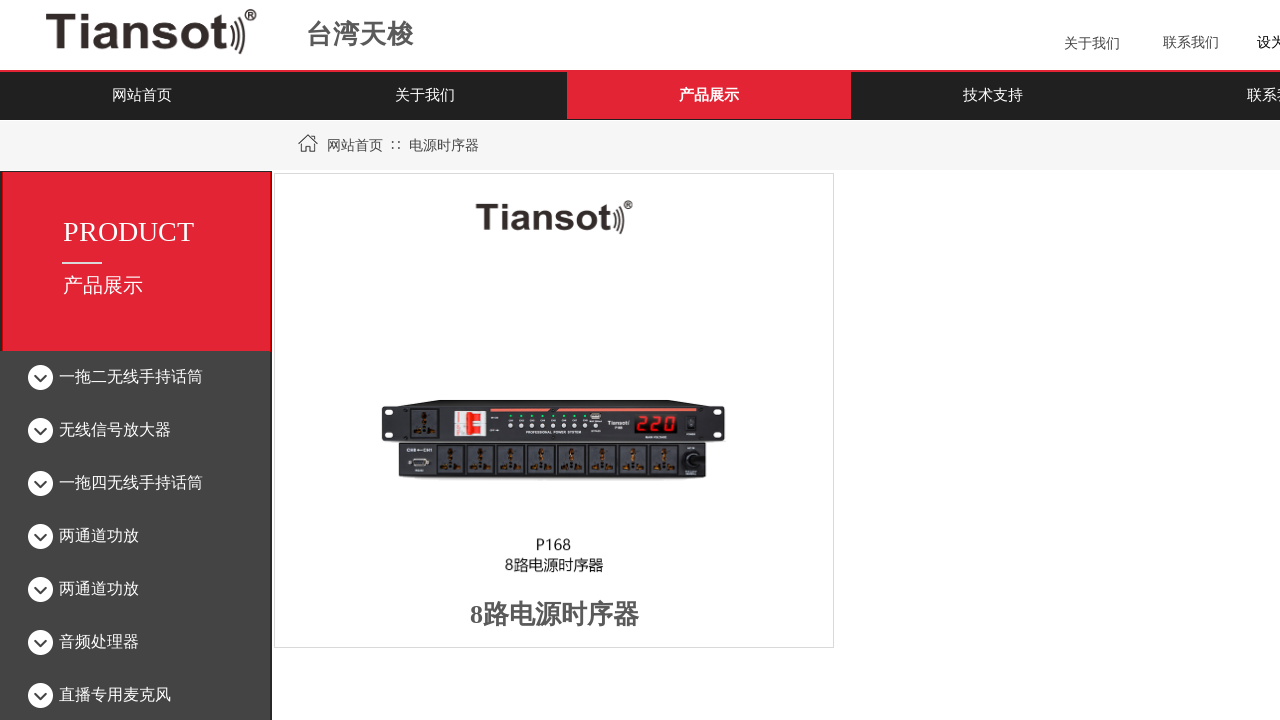

--- FILE ---
content_type: text/html; charset=utf-8
request_url: https://tiansot.com/page124?product_category=141&brd=1
body_size: 22028
content:
<!DOCTYPE html PUBLIC "-//W3C//DTD XHTML 1.0 Transitional//EN" "http://www.w3.org/TR/xhtml1/DTD/xhtml1-transitional.dtd">
<html xmlns="http://www.w3.org/1999/xhtml" lang="zh-Hans" >
	<head>
		<meta http-equiv="X-UA-Compatible" content="IE=Edge,chrome=1" />
	<meta name="viewport" content="width=1420" />	<meta http-equiv="Content-Type" content="text/html; charset=utf-8" />
		<meta name="format-detection" content="telephone=no" />
	     <meta http-equiv="Cache-Control" content="no-transform"/> 
     <meta http-equiv="Cache-Control" content="no-siteapp"/>
	<title>www.tiansot.com</title>
	<meta name="keywords"  content="网站关键字" />
	<meta name="description" content="网站描述" />
    
                
			<link rel="shortcut icon" href="https://static.websiteonline.cn/website/template/default/images/favicon.ico" type="image/x-icon" />
	<link rel="Bookmark" href="https://static.websiteonline.cn/website/template/default/images/favicon.ico" />
		

		<link href="https://static.websiteonline.cn/website/template/default/css/default.css?v=17534100" rel="stylesheet" type="text/css" />
<link href="https://tiansot.com/template/default/css/font/font.css?v=15750090" rel="stylesheet" type="text/css" />
<link href="https://tiansot.com/template/default/css/wpassword/iconfont.css?v=17496248" rel="stylesheet" type="text/css" />
<link href="https://static.websiteonline.cn/website/plugin/media/css/media.css?v=14077216" rel="stylesheet" type="text/css" />
<link href="https://static.websiteonline.cn/website/plugin/title/css/title.css?v=17083134" rel="stylesheet" type="text/css" />
<link href="https://static.websiteonline.cn/website/plugin/breadcrumb/css/breadcrumb.css?v=16086008" rel="stylesheet" type="text/css" />
<style type="text/css">.prop_rotate_angle sup,.prop_rotate_angle .posblk-deg{font-size:11px; color:#CDCDCD; font-weight:normal; font-style:normal; }ins#qiao-wrap{height:0;} #qiao-wrap{display:block;}
</style> 
</head>
<body  >
<input type="hidden" value="4" name="_user_level_val" />
								<script type="text/javascript" language="javascript" src="https://static.websiteonline.cn/website/script/??libsjq.js,jquery.custom.js,jquery.lazyload.js,jquery.rotateutility.js,lab.js,wopop_all.js,jquery.cookie.js,jquery.simplemodal.js,fullcollumn.js,objectFitPolyfill.min.js,ierotate.js,effects/velocity.js,effects/velocity.ui.js,effects/effects.js,fullpagescroll.js,common.js,heightAdapt.js?v=17573096"></script>
<script type="text/javascript" language="javascript" src="https://static.websiteonline.cn/website/plugin/??buttons/js/init.js,media/js/init.js,new_navigation/js/overall.js,new_navigation/styles/hs9/init.js,breadcrumb/js/init.js,tb_product_category/js/overall.js,tb_product_list/js/init.js?v=17621358"></script>
	<script type="text/javascript" language="javascript">
    			var webmodel = {};
	        
    wp_pages_global_func($.extend({
        'isedit': '0',
        'islogin': '0',
        'domain': 'pmo5a21bd',
        'p_rooturl': 'https://tiansot.com',
        'static_rooturl': 'https://static.websiteonline.cn/website',
        'interface_locale': "zh_CN",
        'dev_mode': "0",
        'getsession': ''
    }, {"phpsessionid":"","punyurl":"https:\/\/tiansot.com","curr_locale":"zh_CN","mscript_name":"","converted":false}));
    
	</script>

<link href="https://tiansot.com/9c8a937767cd0dd533072be4f2514ee2.cssx" rel="stylesheet" /><div id="page_set_css">
</div><input type="hidden" id="page_id" name="page_id" value="124" rpid="124">
<div id="scroll_container" class="scroll_contain" style="">
	    	<div id="scroll_container_bg" style="background-attachment:fixed;background-position:center center;background-repeat:no-repeat;">&nbsp;</div>
<script>
initScrollcontainerHeight();	
</script>
     <div id="overflow_canvas_container">        <div id="canvas" style=" margin: 0 auto;width:1420px;background-attachment:fixed;background-position:center center;background-repeat:no-repeat;height:1760px">
    <div id="layer2179502E7806EDCA5BFD1407442ED3D9" class="full_column"   style="width:1420px;position:absolute;top:0px;height:73px;z-index:100;">
    <div class="full_width " style="position:absolute;height:73px;background-color:#ffffff;background:;">		
    </div>
			<div class="full_content" style="width:1420px; position:absolute;left:0;top:0;margin-left: 0px;;height:73px;">
								<div id='layerC384420DFA7D93B6D72CEA6EAE4C5BD3' type='buttons'  class='cstlayer' style='left: 1151px; top: 25px; position: absolute; z-index: 104; width: 80px; height: 36px; '  mid=""  fatherid='layer2179502E7806EDCA5BFD1407442ED3D9'    deg='0'><div class="wp-buttons_content" style="padding: 0px; border-color: transparent; border-width: 0px; overflow: hidden; width: 80px; height: 36px; border-style: solid;"><a href="https://tiansot.com/contact"  class="btnarea button_btndefault-link" style="width:80px;left:0px;top:0px;height:36px;line-height:36px;">
  <span class="button_btndefault-label">联系我们</span>
</a><script type="text/javascript" src="https://static.websiteonline.cn/website/script/usermanagemob/clipboard.js"></script>
<script language="javascript">$('#layerC384420DFA7D93B6D72CEA6EAE4C5BD3').layer_ready(function(){
	
			(function(){
	var param={"layerid":"layerC384420DFA7D93B6D72CEA6EAE4C5BD3","bgFlag":0,"bhFlag":0};
	layer_buttons_text_display_func(param);
	})();
	
	
			
		
		
			    
    	    
		btnFloat({"border_radius":"0px 0px 0px 0px","btntext":"\u8054\u7cfb\u6211\u4eec","btnlink":{"ctype":"page","options":{"menuid":"90","target":"0"},"address":"http:\/\/website-edit.onlinewebsite.cn\/website\/index.php?_m=wp_frontpage&_a=index&id=90&domain=pmlb84cc7&editdomain=admin.ls1001.com&SessionID=607e991858ad05334aba039f11cbd2b4"},"bgcolor_link":"transparent","bgcolor_hover":"transparent","txtcolor_link":"rgba(67,67,67,1)","txtcolor_hover":"rgba(226,36,52,1)","shadow_enable":"hide","txtfont_name":"Microsoft YaHei","txtbold":"normal","ostyle":{"btnarea":"width:80px;left:0px;top:0px;height:36px;line-height:36px;"},"txtfont_size":"14"},'layerC384420DFA7D93B6D72CEA6EAE4C5BD3')
	});</script>
</div>

</div><script>				 $('#layerC384420DFA7D93B6D72CEA6EAE4C5BD3').triggerHandler('layer_ready');</script><div id='layer89562BE3BF15ABFB81856D44E3DA18F5' type='media'  class='cstlayer' style='left: 2px; top: 0px; position: absolute; z-index: 100; width: 291px; height: 64px; '  mid=""  fatherid='layer2179502E7806EDCA5BFD1407442ED3D9'    deg='0'><script>
create_pc_media_set_pic('layer89562BE3BF15ABFB81856D44E3DA18F5',false);
</script>
<div class="wp-media_content"  style="overflow: hidden; width: 291px; height: 64px; border-width: 0px; border-style: solid; padding: 0px;" type="0">
<div class="img_over"  style='overflow: hidden; border-color: transparent; border-width: 0px; width: 291px; height: 64px; position: relative;'>

<div class="imgloading" style="z-index:100;"> </div>
<img  id="wp-media-image_layer89562BE3BF15ABFB81856D44E3DA18F5" onerror="set_thumb_layer89562BE3BF15ABFB81856D44E3DA18F5(this);" onload="set_thumb_layer89562BE3BF15ABFB81856D44E3DA18F5(this);" class="paragraph_image"  type="zoom" src="https://aosspic10001.websiteonline.cn/pmo5a21bd/image/TIANSOT.png" style="width: 291px; height: auto; top: -2px; left: 0px; position: relative;;" />
</div>

</div>
<script>
(function(){
		layer_media_init_func('layer89562BE3BF15ABFB81856D44E3DA18F5',{"isedit":false,"has_effects":false});
})()
</script>
</div><script>				 $('#layer89562BE3BF15ABFB81856D44E3DA18F5').triggerHandler('layer_ready');</script><div id='layer3B9CECE098C2505A6DC5297D44ACEC18' type='buttons'  class='cstlayer' style='left: 1052px; top: 26px; position: absolute; z-index: 111; width: 80px; height: 36px; '  mid=""  fatherid='layer2179502E7806EDCA5BFD1407442ED3D9'    deg='0'><div class="wp-buttons_content" style="padding: 0px; border-color: transparent; border-width: 0px; overflow: hidden; width: 80px; height: 36px; border-style: solid;"><a href="https://tiansot.com/about"  class="btnarea button_btndefault-link" style="width:80px;left:0px;top:0px;height:36px;line-height:36px;">
  <span class="button_btndefault-label">关于我们</span>
</a><script type="text/javascript" src="https://static.websiteonline.cn/website/script/usermanagemob/clipboard.js"></script>
<script language="javascript">$('#layer3B9CECE098C2505A6DC5297D44ACEC18').layer_ready(function(){
	
			(function(){
	var param={"layerid":"layer3B9CECE098C2505A6DC5297D44ACEC18","bgFlag":0,"bhFlag":0};
	layer_buttons_text_display_func(param);
	})();
	
	
			
		
		
			    
    	    
		btnFloat({"border_radius":"0px 0px 0px 0px","btntext":"\u5173\u4e8e\u6211\u4eec","btnlink":{"ctype":"page","options":{"menuid":"86","target":"0"},"address":"http:\/\/website-edit.onlinewebsite.cn\/website\/index.php?_m=wp_frontpage&_a=index&id=86&domain=pmlb84cc7&editdomain=admin.ls1001.com&SessionID=607e991858ad05334aba039f11cbd2b4"},"bgcolor_link":"transparent","bgcolor_hover":"transparent","txtcolor_link":"rgba(67,67,67,1)","txtcolor_hover":"rgba(226,36,52,1)","shadow_enable":"hide","txtfont_name":"Microsoft YaHei","txtbold":"normal","ostyle":{"btnarea":"width:80px;left:0px;top:0px;height:36px;line-height:36px;"},"txtfont_size":"14"},'layer3B9CECE098C2505A6DC5297D44ACEC18')
	});</script>
</div>

</div><script>				 $('#layer3B9CECE098C2505A6DC5297D44ACEC18').triggerHandler('layer_ready');</script><div id='layer1AA12EFD5BEC1F8217D6C6B0FA70318A' type='title'  class='cstlayer' style='left: 306px; top: 17px; position: absolute; z-index: 101; width: 140px; height: 35px; '  mid=""  fatherid='layer2179502E7806EDCA5BFD1407442ED3D9'    deg='0'><div class="wp-title_content" style="overflow-wrap: break-word; padding: 0px; border-color: transparent; border-width: 0px; height: 35px; width: 140px; display: block;"><div style=""><font face="微软雅黑"><span style="font-size: 26px; letter-spacing: 1px;"><b>台湾天梭</b></span></font></div></div>
<script type="text/javascript">
$(function(){
	$('.wp-title_content').each(function(){
		if($(this).find('div').attr('align')=='justify'){
			$(this).find('div').css({'text-justify':'inter-ideograph','text-align':'justify'});
		}
	})	
})
</script>

</div><script>				 $('#layer1AA12EFD5BEC1F8217D6C6B0FA70318A').triggerHandler('layer_ready');</script><div id='layer4E6B82300A8D16FC230B2E6551E6BFC4' type='bookmark'  class='cstlayer' style='left: 1257px; top: 36px; position: absolute; z-index: 103; width: 151px; height: 19px; '  mid=""  fatherid='layer2179502E7806EDCA5BFD1407442ED3D9'    deg='0'><script language="javascript">
function AddFavorite(sURL, sTitle)
{
    try
    {
		if( typeof(sURL) =="undefined" || sURL.length==0) { sURL=window.location; }
		if( typeof(sTitle) =="undefined" || sTitle.length==0) { sTitle=document.title; } 
        window.external.addFavorite(sURL, sTitle);
    }
    catch (e)
    {
        try
        {
            window.sidebar.addPanel(sTitle, sURL, "");
        }
        catch (e)
        {
            alert("您使用的浏览器不支持此功能，请按“Ctrl + D”键手工加入收藏!");
        }
    }
}


function setHome(objid,urls) {
	var a = objid, b = urls, c = "unknown"; 
	try {
	    if( typeof(b) =="undefined" || b.length==0) { b=location.href; }		
		a.style.behavior = "url(#default#homepage)";
		var d = a.isHomePage(b);
		d = (d = d || a.isHomePage(b + "/")) || a.isHomePage(b + "/#");
		d = "" + d;
	   if (d != "true"){
			a.setHomePage(b);
	   }else{
			alert("您已经设为首页了!");
	   }
	} catch (e) {
		alert("您的浏览器不支持自动设置主页，请使用浏览器菜单手动设置!");
		return "unknown"
	}
};


</script>	
<script language="javascript">
$(function(){
	$(".bmark,.bmarks").click(function(){
		var data=0;		
		if($(this).hasClass("bmark")){ data=1;}
		if(data=="1"){
			setHome($(this)[0],'');
		}else{
			AddFavorite("", "");
		}
	});
});
</script>
	


<div class="wp-bookmark_content" style="width: 150px; height: 20px; border-color: transparent; border-width: 0px;">
<a href="#" class="bmark" data="1" style="color: rgb(0, 0, 0); font-family: &quot;Microsoft YaHei&quot;; font-size: 14px; line-height: 14px;">设为首页</a><span attr="0" class="bookspace" style="width:10px; display:inline-block;"></span><span attr="0" class="bookdelimiter" style="line-height: 100%; color: rgb(0, 0, 0); display: none;">|</span><span attr="0" class="bookspace" style="width:10px; display:inline-block;"></span><a href="#" class="bmarks" data="1" style="color: rgb(0, 0, 0); font-family: &quot;Microsoft YaHei&quot;; font-size: 14px; line-height: 14px;">加入收藏</a> 
</div></div><script>				 $('#layer4E6B82300A8D16FC230B2E6551E6BFC4').triggerHandler('layer_ready');</script><div id="layer13E5FE5A7A865B292905573622BDBB31" class="full_column"   fatherid='layer2179502E7806EDCA5BFD1407442ED3D9'  style="width:1420px;position:absolute;top:70px;height:3px;z-index:102;">
    <div class="full_width " style="position:absolute;height:3px;background-color:#e22434;background:;">		
    </div>
			<div class="full_content" style="width:1420px; position:absolute;left:0;top:0;margin-left: 0px;;height:3px;">
								                                
                                <div class="fullcontent_opacity" style="width: 100%;height: 100%;position: absolute;left: 0;right: 0;top: 0;display:none;"></div>
			</div>
</div>
<script>
        $(".content_copen").live('click',function(){
        $(this).closest(".full_column").hide();
    });
	var $fullwidth=$('#layer13E5FE5A7A865B292905573622BDBB31 .full_width');
	$fullwidth.css({left:0-$('#canvas').offset().left+$('#scroll_container').offset().left-$('#scroll_container').scrollLeft()-$.parseInteger($('#canvas').css("borderLeftWidth")),width:$('#scroll_container_bg').width()});
	$(function () {
				var videoParams={"id":"layer13E5FE5A7A865B292905573622BDBB31","bgauto":null,"ctauto":null,"bVideouse":null,"cVideouse":null,"bgvHeight":null,"bgvWidth":null};
		fullcolumn_bgvideo_init_func(videoParams);
                var bgHoverParams={"full":{"hover":null,"opacity":null,"bg":"#e22434","id":"layer13E5FE5A7A865B292905573622BDBB31","bgopacity":null,"zindextopcolorset":""},"full_con":{"hover":null,"opacity":null,"bg":null,"id":"layer13E5FE5A7A865B292905573622BDBB31","bgopacity":null}};
		fullcolumn_HoverInit(bgHoverParams);
        });
</script>


                                
                                <div class="fullcontent_opacity" style="width: 100%;height: 100%;position: absolute;left: 0;right: 0;top: 0;display:none;"></div>
			</div>
</div>
<script>
        $(".content_copen").live('click',function(){
        $(this).closest(".full_column").hide();
    });
	var $fullwidth=$('#layer2179502E7806EDCA5BFD1407442ED3D9 .full_width');
	$fullwidth.css({left:0-$('#canvas').offset().left+$('#scroll_container').offset().left-$('#scroll_container').scrollLeft()-$.parseInteger($('#canvas').css("borderLeftWidth")),width:$('#scroll_container_bg').width()});
	$(function () {
				var videoParams={"id":"layer2179502E7806EDCA5BFD1407442ED3D9","bgauto":null,"ctauto":null,"bVideouse":null,"cVideouse":null,"bgvHeight":null,"bgvWidth":null};
		fullcolumn_bgvideo_init_func(videoParams);
                var bgHoverParams={"full":{"hover":null,"opacity":null,"bg":"#ffffff","id":"layer2179502E7806EDCA5BFD1407442ED3D9","bgopacity":null,"zindextopcolorset":""},"full_con":{"hover":null,"opacity":null,"bg":null,"id":"layer2179502E7806EDCA5BFD1407442ED3D9","bgopacity":null}};
		fullcolumn_HoverInit(bgHoverParams);
        });
</script>


<div id='layerDE78CCE5D043A1CFE9D2D5C6264F47AF' type='new_navigation'  class='cstlayer' style='left: 0px; top: 71px; position: absolute; z-index: 103; width: 1419.01px; height: 49px; '  mid="layerFE322C6959D4417331ABE2D8CFF52193"    deg='0'><div class="wp-new_navigation_content" style="border: 0px solid transparent; width: 1419px; padding: 0px; display: block; overflow: visible; height: auto;;display:block;overflow:hidden;height:0px;" type="0">
<script type="text/javascript"> 
		
		$("#layerDE78CCE5D043A1CFE9D2D5C6264F47AF").data("m_show", '');
	</script>
<div skin="hs9" class="nav1 menu_hs9" ishorizon="1" colorstyle="black" direction="0" more="更多" moreshow="1" morecolor="darkorange" hover="1" hover_scr="0" submethod="0" umenu="0" dmenu="0" sethomeurl="https://tiansot.com/index" smcenter="0">
		<ul id="nav_layerDE78CCE5D043A1CFE9D2D5C6264F47AF" class="navigation"  style="width:auto;"  >
		<li style="width:20%;box-sizing:border-box;z-index:2;"  class="wp_subtop"  pid="72" ><a class="  "  href="https://tiansot.com"><span style="display:block;overflow:hidden;">网站首页</span></a></li><li style="width:20%;box-sizing:border-box;z-index:2;"  class="wp_subtop"  pid="86" ><a class=" sub "  href="https://tiansot.com/about"><span style="display:block;overflow:hidden;">关于我们</span></a><ul style="z-index:2;"><li style="z-index:3;"  class=""  pid=0 ><a  class="  "  href="https://tiansot.com/honer">资质荣誉</a></li><li style="z-index:3;"  class=""  pid=0 ><a  class=" sub "  href="https://tiansot.com/news">资讯中心</a><ul style="z-index:3;"><li style="z-index:4;"  class=""  pid=0 ><a  class="  "  href="https://tiansot.com/page95">新闻详情</a></li></ul></li></ul></li><li style="width:20%;box-sizing:border-box;z-index:2;"  class="wp_subtop"  pid="124" ><a class="  "  href="https://tiansot.com/page124"><span style="display:block;overflow:hidden;">产品展示</span></a></li><li style="width:20%;box-sizing:border-box;z-index:2;"  class="wp_subtop"  pid="122" ><a class=" sub "  href="https://tiansot.com/service"><span style="display:block;overflow:hidden;">技术支持</span></a><ul style="z-index:2;"><li style="z-index:3;"  class=""  pid=0 ><a  class=" sub "  href="https://tiansot.com/case">客户案例</a><ul style="z-index:3;"><li style="z-index:4;"  class=""  pid=0 ><a  class="  "  href="https://tiansot.com/oem">客户定制</a></li></ul></li></ul></li><li style="width:20%;box-sizing:border-box;z-index:2;"  class="wp_subtop"  pid="90" ><a class="  "  href="https://tiansot.com/contact"><span style="display:block;overflow:hidden;">联系我们</span></a></li>	</ul>
</div>

<script type="text/javascript"> 
				$("#layerDE78CCE5D043A1CFE9D2D5C6264F47AF").data("datasty_", '@charset "utf-8";  #nav_layerDE78CCE5D043A1CFE9D2D5C6264F47AF, #nav_layerDE78CCE5D043A1CFE9D2D5C6264F47AF ul {padding:0; margin:0; list-style:none; }  #nav_layerDE78CCE5D043A1CFE9D2D5C6264F47AF {padding-left:15px; padding-right:15px;position:relative; background-position:top left;background-repeat:repeat-x;background-color:transparent;background-image:url("https://static.websiteonline.cn/website/plugin/new_navigation/styles/hs9/dbj.jpg");line-height:50px;height:50px; }  #nav_layerDE78CCE5D043A1CFE9D2D5C6264F47AF li.wp_subtop {text-align:center;float:left; height:50px;line-height:50px;background-image:url(https://static.websiteonline.cn/website/plugin/new_navigation/view/images/png_bg.png);background-color:transparent;background-position:top left;background-repeat:repeat;}  #nav_layerDE78CCE5D043A1CFE9D2D5C6264F47AF li.wp_subtop:hover{text-align:center; background-color:transparent;background-position:top left;height:50px;line-height:50px; background-image:url("https://static.websiteonline.cn/website/plugin/new_navigation/styles/hs9/dhover.jpg");background-repeat:repeat-x;}  #nav_layerDE78CCE5D043A1CFE9D2D5C6264F47AF li.wp_subtop>a {white-space: nowrap;overflow:hidden;padding-left:15px;padding-right:15px;text-align:center;display:block;  font-family:arial; font-size:14px; color:#FFFFFF; text-decoration:none; font-weight:normal;font-style:normal;}  #nav_layerDE78CCE5D043A1CFE9D2D5C6264F47AF li.wp_subtop>a:hover{color:#333333;text-align:center;font-family:arial; font-size:14px; font-weight:normal;font-style:normal;}  #nav_layerDE78CCE5D043A1CFE9D2D5C6264F47AF ul{display:none;width:100%;position:absolute; top:38px; left:-9999px;background-image:url(https://static.websiteonline.cn/website/plugin/new_navigation/view/images/png_bg.png);background-repeat:repeat;background-color:transparent;background-position:top left;padding-bottom:3px;padding-top:3px;}  #nav_layerDE78CCE5D043A1CFE9D2D5C6264F47AF ul li{text-align:center;float:left; background-color:#fbfbfb;background-position:top left;background-repeat:repeat;background-image:url(https://static.websiteonline.cn/website/plugin/new_navigation/view/images/png_bg.png);height:25px;line-height:25px;font-weight:normal;}  #nav_layerDE78CCE5D043A1CFE9D2D5C6264F47AF ul li:hover{text-align:center;  background-position:top left;background-repeat:repeat;background-image:url(https://static.websiteonline.cn/website/plugin/new_navigation/view/images/png_bg.png);background-color:#2f2f2f;height:25px;line-height:25px;}  #nav_layerDE78CCE5D043A1CFE9D2D5C6264F47AF ul li a {white-space: nowrap;color:#666666;text-align:center;float:left; display:block; padding:0 10px 0 10px; font-family:arial; font-size:12px; text-decoration:none; font-weight:normal;font-style:normal;}  #nav_layerDE78CCE5D043A1CFE9D2D5C6264F47AF ul li a:hover{color:#fff;text-align:center;float:left; padding:0 10px 0 10px; font-family:arial; font-size:12px; text-decoration:none; font-weight:normal;font-style:normal;}  #nav_layerDE78CCE5D043A1CFE9D2D5C6264F47AF li ul.floatRight li {float:right;}  #nav_layerDE78CCE5D043A1CFE9D2D5C6264F47AF ul ul {background-image:url(https://static.websiteonline.cn/website/plugin/new_navigation/view/images/png_bg.png);}');
		$("#layerDE78CCE5D043A1CFE9D2D5C6264F47AF").data("datastys_", '#nav_layerDE78CCE5D043A1CFE9D2D5C6264F47AF{background-color:transparent;} #nav_layerDE78CCE5D043A1CFE9D2D5C6264F47AF{background-image:url(https://static.websiteonline.cn/website/plugin/new_navigation/view/images/png_bg.png);} #nav_layerDE78CCE5D043A1CFE9D2D5C6264F47AF{background:;}  #nav_layerDE78CCE5D043A1CFE9D2D5C6264F47AF li.wp_subtop>a{font-size:15px;}  #nav_layerDE78CCE5D043A1CFE9D2D5C6264F47AF li.wp_subtop>a{font-family:Microsoft YaHei;} #nav_layerDE78CCE5D043A1CFE9D2D5C6264F47AF li.wp_subtop>a:hover{font-weight:bold;} #nav_layerDE78CCE5D043A1CFE9D2D5C6264F47AF li.wp_subtop>a:hover{font-family:Microsoft YaHei;}   #nav_layerDE78CCE5D043A1CFE9D2D5C6264F47AF li.wp_subtop>a:hover{font-size:15px;}   #nav_layerDE78CCE5D043A1CFE9D2D5C6264F47AF li.wp_subtop>a:hover{color:#ffffff;} #nav_layerDE78CCE5D043A1CFE9D2D5C6264F47AF ul li a{color:transparent;filter:alpha(opacity=0);-moz-opacity:0;opacity:0;}#nav_layerDE78CCE5D043A1CFE9D2D5C6264F47AF ul li a:hover{filter:alpha(opacity=100);-moz-opacity:1;opacity:1;} #nav_layerDE78CCE5D043A1CFE9D2D5C6264F47AF ul li a:hover{color:transparent;filter:alpha(opacity=0);-moz-opacity:0;opacity:0;} #nav_layerDE78CCE5D043A1CFE9D2D5C6264F47AF ul li:hover{background:transparent;} #nav_layerDE78CCE5D043A1CFE9D2D5C6264F47AF ul li:hover{background-color:transparent;} #nav_layerDE78CCE5D043A1CFE9D2D5C6264F47AF ul li{background:transparent;} #nav_layerDE78CCE5D043A1CFE9D2D5C6264F47AF ul li{background-color:transparent;} #nav_layerDE78CCE5D043A1CFE9D2D5C6264F47AF li.wp_subtop:hover{background-image:url(https://static.websiteonline.cn/website/plugin/new_navigation/view/images/png_bg.png);}    #nav_layerDE78CCE5D043A1CFE9D2D5C6264F47AF li.wp_subtop:hover{background:transparent;} #nav_layerDE78CCE5D043A1CFE9D2D5C6264F47AF li.wp_subtop:hover{background-color:#e22434;}   #nav_layerDE78CCE5D043A1CFE9D2D5C6264F47AF{height:48px;}   #nav_layerDE78CCE5D043A1CFE9D2D5C6264F47AF li.wp_subtop{height:48px;}   #nav_layerDE78CCE5D043A1CFE9D2D5C6264F47AF li.wp_subtop{line-height:48px;}        #nav_layerDE78CCE5D043A1CFE9D2D5C6264F47AF li.wp_subtop:hover{line-height:48px;}  #nav_layerDE78CCE5D043A1CFE9D2D5C6264F47AF li.wp_subtop:hover{height:48px;}');
	
		</script>

<script type="text/javascript">
function wp_get_navstyle(layer_id,key){
		var navStyle = $.trim($("#"+layer_id).data(key));
		return navStyle;	
	
}	
richtxt('layerDE78CCE5D043A1CFE9D2D5C6264F47AF');
</script><script type="text/javascript">
layer_new_navigation_hs9_func({"isedit":false,"layer_id":"layerDE78CCE5D043A1CFE9D2D5C6264F47AF","menustyle":"hs9"});
layerDE78CCE5D043A1CFE9D2D5C6264F47AF_liHoverCallBack;
</script>

</div>
<script type="text/javascript">
 $(function(){
	layer_new_navigation_content_func({"isedit":false,"layer_id":"layerDE78CCE5D043A1CFE9D2D5C6264F47AF","menustyle":"hs9","addopts":{"padding-left":"0","padding-right":"0"}});
});
</script>

</div><script>				 $('#layerDE78CCE5D043A1CFE9D2D5C6264F47AF').triggerHandler('layer_ready');</script><div id="layer31251347CD0897B2A758F7F29CAA29DB" class="full_column"  infixed='1'  style="width:1420px;position:absolute;top:72px;height:48px;z-index:101;">
    <div class="full_width " style="position:absolute;height:48px;background-color:#202020;background:;">		
    </div>
			<div class="full_content" style="width:1420px; position:absolute;left:0;top:0;margin-left: 0px;;height:48px;">
								                                
                                <div class="fullcontent_opacity" style="width: 100%;height: 100%;position: absolute;left: 0;right: 0;top: 0;display:none;"></div>
			</div>
</div>
<script>
        $(".content_copen").live('click',function(){
        $(this).closest(".full_column").hide();
    });
	var $fullwidth=$('#layer31251347CD0897B2A758F7F29CAA29DB .full_width');
	$fullwidth.css({left:0-$('#canvas').offset().left+$('#scroll_container').offset().left-$('#scroll_container').scrollLeft()-$.parseInteger($('#canvas').css("borderLeftWidth")),width:$('#scroll_container_bg').width()});
	$(function () {
				var videoParams={"id":"layer31251347CD0897B2A758F7F29CAA29DB","bgauto":null,"ctauto":null,"bVideouse":null,"cVideouse":null,"bgvHeight":null,"bgvWidth":null};
		fullcolumn_bgvideo_init_func(videoParams);
                var bgHoverParams={"full":{"hover":null,"opacity":null,"bg":"#202020","id":"layer31251347CD0897B2A758F7F29CAA29DB","bgopacity":null,"zindextopcolorset":""},"full_con":{"hover":null,"opacity":null,"bg":null,"id":"layer31251347CD0897B2A758F7F29CAA29DB","bgopacity":null}};
		fullcolumn_HoverInit(bgHoverParams);
        });
</script>


<div id="layer9454384B10B54729D7020108BD5C99DF" class="full_column"   style="width:1420px;position:absolute;top:121px;height:49px;z-index:102;">
    <div class="full_width " style="position:absolute;height:49px;background-color:#f6f6f6;background-position:center bottom;background:;">		
    </div>
			<div class="full_content" style="width:1420px; position:absolute;left:0;top:0;margin-left: 0px;;height:49px;">
								<div id='layer582D116BC3CE2AF1CDBC4F61B19632B6' type='breadcrumb'  class='cstlayer' style='left: 327px; top: 16px; position: absolute; z-index: 116; width: 785px; height: 19px; opacity: 1; '  mid=""  fatherid='layer9454384B10B54729D7020108BD5C99DF'    deg='0'><div class="wp-breadcrumb_content" style="width: 785px; height: 19px;" ShowCpage="1" >
<div class='breadcrumb_plugin'>

<span class="breadcrumbtext" gzdata="gzorder"><a href="https://tiansot.com/" style="line-height:100%;line-height: 120%; font-family: 'Microsoft YaHei'; font-size: 14px; color: rgb(67, 67, 67);line-height:120%;line-height:120%;line-height:120%;line-height:120%;line-height:120%;line-height:120%;line-height:120%;line-height:120%;line-height:120%;line-height:120%;line-height:120%;line-height:120%;" >网站首页</a></span>
<span style="line-height:100%; margin-left:5px;margin-right:5px;color:rgb(90, 90, 90);font-size:15px;" class="breadcrumbfuhao">∷</span>
<span class="breadcrumbtext"><a href="https://tiansot.com/page124?product_category=141" style="line-height:100%;line-height: 120%; font-family: 'Microsoft YaHei'; font-size: 14px; color: rgb(67, 67, 67);line-height:120%;line-height:120%;line-height:120%;line-height:120%;line-height:120%;line-height:120%;line-height:120%;line-height:120%;line-height:120%;line-height:120%;line-height:120%;line-height:120%;" >电源时序器</a></span>
</div>
</div>
<script>
layer_breadcrumb_ready_func('layer582D116BC3CE2AF1CDBC4F61B19632B6', '');
</script></div><script>				 $('#layer582D116BC3CE2AF1CDBC4F61B19632B6').triggerHandler('layer_ready');</script>                                
                                <div class="fullcontent_opacity" style="width: 100%;height: 100%;position: absolute;left: 0;right: 0;top: 0;display:none;"></div>
			</div>
</div>
<script>
        $(".content_copen").live('click',function(){
        $(this).closest(".full_column").hide();
    });
	var $fullwidth=$('#layer9454384B10B54729D7020108BD5C99DF .full_width');
	$fullwidth.css({left:0-$('#canvas').offset().left+$('#scroll_container').offset().left-$('#scroll_container').scrollLeft()-$.parseInteger($('#canvas').css("borderLeftWidth")),width:$('#scroll_container_bg').width()});
	$(function () {
				var videoParams={"id":"layer9454384B10B54729D7020108BD5C99DF","bgauto":null,"ctauto":null,"bVideouse":null,"cVideouse":null,"bgvHeight":null,"bgvWidth":null};
		fullcolumn_bgvideo_init_func(videoParams);
                var bgHoverParams={"full":{"hover":null,"opacity":null,"bg":"#f6f6f6","id":"layer9454384B10B54729D7020108BD5C99DF","bgopacity":null,"zindextopcolorset":""},"full_con":{"hover":null,"opacity":null,"bg":null,"id":"layer9454384B10B54729D7020108BD5C99DF","bgopacity":null}};
		fullcolumn_HoverInit(bgHoverParams);
        });
</script>


<div id='layer18270CA4C1C68D84C7C68FE626498F61' type='media'  class='cstlayer' style='left: 298px; top: 134px; position: absolute; z-index: 105; width: 20px; height: 18px; opacity: 1; '  mid="layer00166B2E36CA0962F058B1A069C959DA"    deg='0'><script>
create_pc_media_set_pic('layer18270CA4C1C68D84C7C68FE626498F61',false);
</script>
<div class="wp-media_content"  style="overflow: hidden; width: 20px; height: 18px;" type="0">
<div class="img_over"  style='overflow: hidden; border-color: transparent; border-width: 0px; position: relative; width: 20px; height: 18px;'>

<div class="imgloading" style="z-index:100;"> </div>
<img  id="wp-media-image_layer18270CA4C1C68D84C7C68FE626498F61" onerror="set_thumb_layer18270CA4C1C68D84C7C68FE626498F61(this);" onload="set_thumb_layer18270CA4C1C68D84C7C68FE626498F61(this);" class="paragraph_image"  type="zoom" src="https://pmo5a21bd-pic42.websiteonline.cn/upload/templatefiles/dh.png" style="width: 20px; height: 18px;;" />
</div>

</div>
<script>
(function(){
		layer_media_init_func('layer18270CA4C1C68D84C7C68FE626498F61',{"isedit":false,"has_effects":false});
})()
</script>
</div><script>				 $('#layer18270CA4C1C68D84C7C68FE626498F61').triggerHandler('layer_ready');</script><div id='layerDBD774308125F65F6603A3F76E3A9BBD' type='box'  class='cstlayer' style='left: 0px; top: 171px; position: absolute; z-index: 119; width: 272px; height: 1516px; '  mid="layer86E1452495D1053BB66E0797B50D6614"    deg='0'><div class="wp-box_content drop_box" style="overflow-wrap: break-word; padding: 0px; border-color: rgb(196, 0, 0); border-width: 0px; height: 1516px; background-color: rgb(40, 40, 40); width: 272px; border-style: solid;">
    <div id='layer9284F7BEC74071B7A15EDA56D63DC3C9' type='box'  class='cstlayer' style='left: 2px; top: 1px; position: absolute; z-index: 100; width: 269px; height: 180px; opacity: 1; '  mid="layerD2D42041D2C7A09FD2DA1F8180AD366D"  fatherid='layerDBD774308125F65F6603A3F76E3A9BBD'    deg='0'><div class="wp-box_content drop_box" style="overflow-wrap: break-word; padding: 0px; border-color: rgb(0, 84, 157) rgb(204, 0, 0) rgb(204, 0, 0); border-width: 0px 1px 1px; height: 179px; background-color: rgb(226, 36, 52); width: 267px; border-style: solid;">
    <div id='layerA2571A52DA75C338ACDB2CF2F513F923' type='title'  class='cstlayer' style='left: 61px; top: 40px; position: absolute; z-index: 101; width: 179px; height: 37px; '  mid=""  fatherid='layerD2D42041D2C7A09FD2DA1F8180AD366D'    deg='0'><div class="wp-title_content" style="word-wrap: break-word; padding: 0px; border-color: transparent; border-width: 0px; height: 37px; width: 179px; display: block;"><font color="#ffffff" face="微软雅黑"><span style="font-size: 28px; text-transform: uppercase;">PRODUCT</span></font></div>

</div><script>				 $('#layerA2571A52DA75C338ACDB2CF2F513F923').triggerHandler('layer_ready');</script><div id='layerC55B18102F9404CC129DC61CF27EB301' type='line'  class='cstlayer' style='left: 60px; top: 75px; position: absolute; z-index: 100; width: 40px; height: 32px; '  mid=""  fatherid='layerD2D42041D2C7A09FD2DA1F8180AD366D'    deg='0'><div class="wp-line_content" style="padding: 0px; border-color: transparent; border-width: 0px; overflow: hidden; width: 40px; height: 32px;"><div class="wpline-wrapper horizontal-solid"></div><script language="javascript">
</script></div></div><script>				 $('#layerC55B18102F9404CC129DC61CF27EB301').triggerHandler('layer_ready');</script><div id='layer0EE2951ACAA014624A813C8585042752' type='title'  class='cstlayer' style='left: 61px; top: 99px; position: absolute; z-index: 120; width: 101px; height: 37px; '  mid=""  fatherid='layerD2D42041D2C7A09FD2DA1F8180AD366D'    deg='0'><div class="wp-title_content" style="overflow-wrap: break-word; padding: 0px; border-color: transparent; border-width: 0px; height: 37px; width: 101px; display: block;"><span style="font-size: 20px; color: rgb(255, 255, 255); font-family: 微软雅黑;">产品展示</span></div>

</div><script>				 $('#layer0EE2951ACAA014624A813C8585042752').triggerHandler('layer_ready');</script>    
</div>
</div><script>				 $('#layer9284F7BEC74071B7A15EDA56D63DC3C9').triggerHandler('layer_ready');</script><div id='layer092F6DAC03C3D4D267E0B6D1D7C4905F' type='tb_product_category'  class='cstlayer' style='left: 0px; top: 180px; position: absolute; z-index: 118; width: 270px; height: 780px; opacity: 1; '  mid="layer2A520AF9FBDF0B82C04251162234041D"  fatherid='layerDBD774308125F65F6603A3F76E3A9BBD'    deg='0'>
<div class="wp-tb_product_category_content" id="wp-ptype_layer092F6DAC03C3D4D267E0B6D1D7C4905F" style="border: 0px solid rgb(204, 204, 204); width: 270px; height: 780px; padding: 0px;">
<script type="text/javascript"> 
$("#layer092F6DAC03C3D4D267E0B6D1D7C4905F").data("jeditMode",0);
layer_tbprdcat_setvar({"isedit":0,"layerid":"layer092F6DAC03C3D4D267E0B6D1D7C4905F","menustyle":"vertical_vs10_1"});
$(function(){
	setTimeout(function(){
		var layerids = "ul#nav_layer092F6DAC03C3D4D267E0B6D1D7C4905F";
					if($(layerids).find('.wp_subtop:last').children('a').html() == ""){
				$(layerids).find('.wp_subtop:last').children('a').html('更多');
			}
			},500)
})
					$("#layer092F6DAC03C3D4D267E0B6D1D7C4905F").data("datasty_", '@charset "utf-8";    .clear{clear:both; height:0px; font-size:0px;overflow:hidden; display:block; font-size:0px;}  .clearfix:after {content: "."; display: block; height: 0; clear: both; visibility: hidden;}  .clearfix {display: inline-table; height: 1%; display: block;}  .nav10.menu_vertical_vs10_1{position: relative; width: 256px;}  #nav_layer092F6DAC03C3D4D267E0B6D1D7C4905F { width:256px;font-family:Microsoft YaHei;}  #nav_layer092F6DAC03C3D4D267E0B6D1D7C4905F >li.wp_subtop{   line-height:53px; }  #nav_layer092F6DAC03C3D4D267E0B6D1D7C4905F >li.wp_subtop>a{ background-color:#AB0000;}  #nav_layer092F6DAC03C3D4D267E0B6D1D7C4905F .firlink{font-family:Microsoft YaHei;  border-bottom:1px solid #fff; display:block; height:53px; line-height:53px; color:#fff; font-size:14px;overflow:hidden; transition: all 0.3s;-webkit-transition: all 0.3s;-moz-transition: all 0.3s; position:relative;}  #nav_layer092F6DAC03C3D4D267E0B6D1D7C4905F >li  .fileicon{ margin-top:14px; margin-right:18px; margin-left:18px;float:left;}  #nav_layer092F6DAC03C3D4D267E0B6D1D7C4905F >li .firlink .arrowbox{transition: all 0.3s;-webkit-transition: all 0.3s;-moz-transition: all 0.3s;}  #nav_layer092F6DAC03C3D4D267E0B6D1D7C4905F > .wp_subtop:hover{ }  #nav_layer092F6DAC03C3D4D267E0B6D1D7C4905F >li .firlink.on{ border-bottom:1px solid #fff;    transition: all 0.3s;-webkit-transition: all 0.3s;-moz-transition: all 0.3s;}  #nav_layer092F6DAC03C3D4D267E0B6D1D7C4905F >li .firlink .arrowbox{ position:absolute; top:19px; right:16px;}  #nav_layer092F6DAC03C3D4D267E0B6D1D7C4905F >li .seclink .arrowbox{ position:absolute; top:13px; right:16px;}  #nav_layer092F6DAC03C3D4D267E0B6D1D7C4905F >li>ul{ display:none;}  #nav_layer092F6DAC03C3D4D267E0B6D1D7C4905F ul li {background-color:#0E0E0E;line-height:42px;}  #nav_layer092F6DAC03C3D4D267E0B6D1D7C4905F ul li:hover {background-color:#434343;}  #nav_layer092F6DAC03C3D4D267E0B6D1D7C4905F ul>li a{ display:block;   padding:0 35px 0 60px; color:#fff; font-size:12px;transition: all 0.3s;-webkit-transition: all 0.3s;-moz-transition: all 0.3s;position:relative;overflow:hidden; }  #nav_layer092F6DAC03C3D4D267E0B6D1D7C4905F >li>ul>li:hover { color:#0398d5;}  #nav_layer092F6DAC03C3D4D267E0B6D1D7C4905F >li>ul>li{ position:relative;}    #nav_layer092F6DAC03C3D4D267E0B6D1D7C4905F .thirdul{display:none; position:absolute; top:0; left:256px; width:256px;}  #nav_layer092F6DAC03C3D4D267E0B6D1D7C4905F  a.thilink{display:block;  padding:0 35px 0 60px; font-size:12px;transition: all 0.3s;-webkit-transition: all 0.3s;-moz-transition: all 0.3s;overflow:hidden; }  #nav_layer092F6DAC03C3D4D267E0B6D1D7C4905F ul li a{font-family:Microsoft YaHei;text-align:left;}  .subopen{display:block;}   #nav_layer092F6DAC03C3D4D267E0B6D1D7C4905F li.wp_subtop>a:hover{ font-size:14px;color:#fff;background-color:#bd0101;}  #nav_layer092F6DAC03C3D4D267E0B6D1D7C4905F ul li a:hover{font-size:12px;}   ');
		$("#layer092F6DAC03C3D4D267E0B6D1D7C4905F").data("datastys_", '#nav_layer092F6DAC03C3D4D267E0B6D1D7C4905F{width:270px;}#nav_layer092F6DAC03C3D4D267E0B6D1D7C4905F li.wp_subtop{width:270px;}#nav_layer092F6DAC03C3D4D267E0B6D1D7C4905F .thirdul{left:270px;}#nav_layer092F6DAC03C3D4D267E0B6D1D7C4905F li.wp_subtop>a{font-size:16px;}#nav_layer092F6DAC03C3D4D267E0B6D1D7C4905F li.wp_subtop>a:hover{color:#ffffff;}#nav_layer092F6DAC03C3D4D267E0B6D1D7C4905F ul li{background-color:transparent;}#nav_layer092F6DAC03C3D4D267E0B6D1D7C4905F ul li a{color:#ffffff;}#nav_layer092F6DAC03C3D4D267E0B6D1D7C4905F ul li a{font-size:14px;}#nav_layer092F6DAC03C3D4D267E0B6D1D7C4905F ul li a:hover{font-size:14px;}#nav_layer092F6DAC03C3D4D267E0B6D1D7C4905F ul li a:hover{color:#e22434;}#nav_layer092F6DAC03C3D4D267E0B6D1D7C4905F ul li:hover{background-color:transparent;}#nav_layer092F6DAC03C3D4D267E0B6D1D7C4905F li.wp_subtop>a{border-bottom-color:transparent;}#nav_layer092F6DAC03C3D4D267E0B6D1D7C4905F li.wp_subtop>a{padding-top:1px;}#nav_layer092F6DAC03C3D4D267E0B6D1D7C4905F li.wp_subtop>a{padding-bottom:1px;}#nav_layer092F6DAC03C3D4D267E0B6D1D7C4905F li.wp_subtop>a:hover{font-size:16px;}#nav_layer092F6DAC03C3D4D267E0B6D1D7C4905F ul li a{padding-bottom:1px;}#nav_layer092F6DAC03C3D4D267E0B6D1D7C4905F ul li a{padding-top:1px;}#nav_layer092F6DAC03C3D4D267E0B6D1D7C4905F li.wp_subtop>a{padding-left:10px;}#nav_layer092F6DAC03C3D4D267E0B6D1D7C4905F li.wp_subtop:hover{background-color:transparent;}#nav_layer092F6DAC03C3D4D267E0B6D1D7C4905F li.wp_subtop>a:hover{background-color:#403e3e;}#nav_layer092F6DAC03C3D4D267E0B6D1D7C4905F li.wp_subtop>a{background-color:#444444;}#nav_layer092F6DAC03C3D4D267E0B6D1D7C4905F ul li{line-height:40px;}#nav_layer092F6DAC03C3D4D267E0B6D1D7C4905F ul li a{padding-left:60px;}#nav_layer092F6DAC03C3D4D267E0B6D1D7C4905F li.wp_subtop  .fileicon{margin-right:6px;}#nav_layer092F6DAC03C3D4D267E0B6D1D7C4905F li.wp_subtop>a{height:50px;}#nav_layer092F6DAC03C3D4D267E0B6D1D7C4905F li.wp_subtop>a{line-height:50px;}#nav_layer092F6DAC03C3D4D267E0B6D1D7C4905F li.wp_subtop{line-height:50px;}');
		
</script>
<div skin="vertical_vs10_1" class="nav1 menu_vertical_vs10_1" ishorizon="" colorstyle="blue" direction="" more="更多" moreshow="1" morecolor="darkorange" hover="" hover_set="" pro_cateid="141"  subopen="" submethod="" menushow="" style="visibility:hidden;">
	<div id="datasty_layer092F6DAC03C3D4D267E0B6D1D7C4905F" style="display:none;width:0px;height:0px;">
		</div>
	<div id="datastys_layer092F6DAC03C3D4D267E0B6D1D7C4905F" style=" display:none; width:0px; height:0px;">
		</div>
	<div id="hoverlayer092F6DAC03C3D4D267E0B6D1D7C4905F" style=" display:none; width:0px; height:0px;"></div>	
  <ul id="nav_layer092F6DAC03C3D4D267E0B6D1D7C4905F" class="navigation">
  <li style="z-index:2;"  class="wp_subtop"  pid="190" ><a class="  " href="https://tiansot.com/page124?product_category=190&brd=1"   >一拖二无线手持话筒</a></li><li style="z-index:2;"  class="wp_subtop"  pid="189" ><a class="  " href="https://tiansot.com/page124?product_category=189&brd=1"   >无线信号放大器</a></li><li style="z-index:2;"  class="wp_subtop"  pid="191" ><a class="  " href="https://tiansot.com/page124?product_category=191&brd=1"   >一拖四无线手持话筒</a></li><li style="z-index:2;"  class="wp_subtop"  pid="186" ><a class="  " href="https://tiansot.com/page124?product_category=186&brd=1"   >两通道功放</a></li><li style="z-index:2;"  class="wp_subtop"  pid="187" ><a class="  " href="https://tiansot.com/page124?product_category=187&brd=1"   >两通道功放</a></li><li style="z-index:2;"  class="wp_subtop"  pid="188" ><a class="  " href="https://tiansot.com/page124?product_category=188&brd=1"   >音频处理器</a></li><li style="z-index:2;"  class="wp_subtop"  pid="174" ><a class=" sub " href="https://tiansot.com/page124?product_category=174&brd=1"   >直播专用麦克风</a><ul style="z-index:2;"><li style="z-index:3;"  class=""  pid=0 ><a class="  " href="https://tiansot.com/page124?product_category=175&brd=1"   >T368 一拖一麦克风</a></li><li style="z-index:3;"  class=""  pid=0 ><a class="  " href="https://tiansot.com/page124?product_category=178&brd=1"   >T368 一拖二麦克风</a></li><li style="z-index:3;"  class=""  pid=0 ><a class="  " href="https://tiansot.com/page124?product_category=179&brd=1"   >T568 一拖二麦克风</a></li><li style="z-index:3;"  class=""  pid=0 ><a class="  " href="https://tiansot.com/page124?product_category=182&brd=1"   >T268 /BETA58A 一拖一麦克风</a></li><li style="z-index:3;"  class=""  pid=0 ><a class="  " href="https://tiansot.com/page124?product_category=183&brd=1"   >T268 /1468 一拖二麦克风</a></li><li style="z-index:3;"  class=""  pid=0 ><a class="  " href="https://tiansot.com/page124?product_category=184&brd=1"   >T268 /BETA58A 一拖二麦克风</a></li><li style="z-index:3;"  class=""  pid=0 ><a class="  " href="https://tiansot.com/page124?product_category=185&brd=1"   >T268 /1468 一拖一麦克风</a></li></ul></li><li style="z-index:2;"  class="wp_subtop"  pid="170" ><a class="  " href="https://tiansot.com/page124?product_category=170&brd=1"   >音频矩阵</a></li><li style="z-index:2;"  class="wp_subtop"  pid="166" ><a class=" sub " href="https://tiansot.com/page124?product_category=166&brd=1"   >数字红外话筒</a><ul style="z-index:2;"><li style="z-index:3;"  class=""  pid=0 ><a class="  " href="https://tiansot.com/page124?product_category=167&brd=1"   >ZG-100</a></li><li style="z-index:3;"  class=""  pid=0 ><a class="  " href="https://tiansot.com/page124?product_category=168&brd=1"   >ZG-200</a></li></ul></li><li style="z-index:2;"  class="wp_subtop"  pid="65" ><a class=" sub " href="https://tiansot.com/page124?product_category=65&brd=1"   >娱乐话筒</a><ul style="z-index:2;"><li style="z-index:3;"  class=""  pid=0 ><a class="  " href="https://tiansot.com/page124?product_category=66&brd=1"   >K-600</a></li><li style="z-index:3;"  class=""  pid=0 ><a class="  " href="https://tiansot.com/page124?product_category=83&brd=1"   >K-610</a></li><li style="z-index:3;"  class=""  pid=0 ><a class="  " href="https://tiansot.com/page124?product_category=115&brd=1"   >TT-2600</a></li><li style="z-index:3;"  class=""  pid=0 ><a class="  " href="https://tiansot.com/page124?product_category=84&brd=1"   >TT-2800</a></li><li style="z-index:3;"  class=""  pid=0 ><a class="  " href="https://tiansot.com/page124?product_category=117&brd=1"   >kT-3100</a></li><li style="z-index:3;"  class=""  pid=0 ><a class="  " href="https://tiansot.com/page124?product_category=95&brd=1"   >TT-3200</a></li><li style="z-index:3;"  class=""  pid=0 ><a class="  " href="https://tiansot.com/page124?product_category=158&brd=1"   >HS-413</a></li><li style="z-index:3;"  class=""  pid=0 ><a class="  " href="https://tiansot.com/page124?product_category=162&brd=1"   >T-2768</a></li></ul></li><li style="z-index:2;"  class="wp_subtop"  pid="35" ><a class=" sub " href="https://tiansot.com/page124?product_category=35&brd=1"   >真分集演出话筒</a><ul style="z-index:2;"><li style="z-index:3;"  class=""  pid=0 ><a class=" sub " href="https://tiansot.com/page124?product_category=125&brd=1"   >TT-2368（350米）</a><ul style="z-index:3;"><li style="z-index:4;"  class=""  pid=0 ><a class="  " href="https://tiansot.com/page124?product_category=126&brd=1"   >K-649</a></li></ul></li><li style="z-index:3;"  class=""  pid=0 ><a class="  " href="https://tiansot.com/page124?product_category=153&brd=1"   >K-688 (150米）</a></li><li style="z-index:3;"  class=""  pid=0 ><a class="  " href="https://tiansot.com/page124?product_category=155&brd=1"   >T-9688(350米）</a></li><li style="z-index:3;"  class=""  pid=0 ><a class="  " href="https://tiansot.com/page124?product_category=156&brd=1"   >TT-2350</a></li><li style="z-index:3;"  class=""  pid=0 ><a class="  " href="https://tiansot.com/page124?product_category=160&brd=1"   >T-413(350米)</a></li><li style="z-index:3;"  class=""  pid=0 ><a class="  " href="https://tiansot.com/page124?product_category=161&brd=1"   >T-415(350米）</a></li><li style="z-index:3;"  class=""  pid=0 ><a class="  " href="https://tiansot.com/page124?product_category=163&brd=1"   >T-3688</a></li><li style="z-index:3;"  class=""  pid=0 ><a class="  " href="https://tiansot.com/page124?product_category=164&brd=1"   >T-1688</a></li><li style="z-index:3;"  class=""  pid=0 ><a class="  " href="https://tiansot.com/page124?product_category=165&brd=1"   >T-2688</a></li><li style="z-index:3;"  class=""  pid=0 ><a class="  " href="https://tiansot.com/page124?product_category=169&brd=1"   >U1000</a></li><li style="z-index:3;"  class=""  pid=0 ><a class=" sub " href="https://tiansot.com/page124?product_category=171&brd=1"   >HT-2SY</a><ul style="z-index:3;"><li style="z-index:4;"  class=""  pid=0 ><a class="  " href="https://tiansot.com/page124?product_category=172&brd=1"   >HT-2SF</a></li></ul></li><li style="z-index:3;"  class=""  pid=0 ><a class="  " href="https://tiansot.com/page124?product_category=173&brd=1"   >HT-2SF</a></li></ul></li><li style="z-index:2;"  class="wp_subtop"  pid="142" ><a class="  " href="https://tiansot.com/page124?product_category=142&brd=1"   >采访/演讲话筒</a></li><li style="z-index:2;"  class="wp_subtop"  pid="26" ><a class=" sub " href="https://tiansot.com/page124?product_category=26&brd=1"   >有线会议话筒</a><ul style="z-index:2;"><li style="z-index:3;"  class=""  pid=0 ><a class="  " href="https://tiansot.com/page124?product_category=100&brd=1"   >桌面式会议系统</a></li><li style="z-index:3;"  class=""  pid=0 ><a class="  " href="https://tiansot.com/page124?product_category=105&brd=1"   >网络式会议系统</a></li><li style="z-index:3;"  class=""  pid=0 ><a class="  " href="https://tiansot.com/page124?product_category=106&brd=1"   >嵌入式会议系统</a></li><li style="z-index:3;"  class=""  pid=0 ><a class="  " href="https://tiansot.com/page124?product_category=107&brd=1"   >无纸化会议系统</a></li><li style="z-index:3;"  class=""  pid=0 ><a class="  " href="https://tiansot.com/page124?product_category=135&brd=1"   >单个有线会议</a></li><li style="z-index:3;"  class=""  pid=0 ><a class="  " href="https://tiansot.com/page124?product_category=137&brd=1"   >阵列式会议系统</a></li></ul></li><li style="z-index:2;"  class="wp_subtop"  pid="94" ><a class=" sub " href="https://tiansot.com/page124?product_category=94&brd=1"   >无线会议话筒</a><ul style="z-index:2;"><li style="z-index:3;"  class=""  pid=0 ><a class="  " href="https://tiansot.com/page124?product_category=99&brd=1"   >无线手拉手会议系统</a></li><li style="z-index:3;"  class=""  pid=0 ><a class="  " href="https://tiansot.com/page124?product_category=101&brd=1"   >简便式会议话筒</a></li></ul></li><li style="z-index:2;"  class="wp_subtop"  pid="146" ><a class="  " href="https://tiansot.com/page124?product_category=146&brd=1"   >无线数字导览系统</a></li><li style="z-index:2;"  class="wp_subtop"  pid="48" ><a class=" sub " href="https://tiansot.com/page124?product_category=48&brd=1"   >天线放大系统</a><ul style="z-index:2;"><li style="z-index:3;"  class=""  pid=0 ><a class="  " href="https://tiansot.com/page124?product_category=128&brd=1"   >超指向性接收天线</a></li><li style="z-index:3;"  class=""  pid=0 ><a class="  " href="https://tiansot.com/page124?product_category=130&brd=1"   >室内壁挂接收天线</a></li></ul></li><li style="z-index:2;"  class="wp_subtop"  pid="103" ><a class="  " href="https://tiansot.com/page124?product_category=103&brd=1"   >专业会议功放</a></li><li style="z-index:2;"  class="wp_subtop"  pid="104" ><a class="  " href="https://tiansot.com/page124?product_category=104&brd=1"   >多功能会议音箱</a></li><li style="z-index:2;"  class="wp_subtop"  pid="102" ><a class=" sub " href="https://tiansot.com/page124?product_category=102&brd=1"   >音频处理器</a><ul style="z-index:2;"><li style="z-index:3;"  class=""  pid=0 ><a class="  " href="https://tiansot.com/page124?product_category=129&brd=1"   >数字音频处理器</a></li><li style="z-index:3;"  class=""  pid=0 ><a class="  " href="https://tiansot.com/page124?product_category=131&brd=1"   >数字反馈抑制器</a></li><li style="z-index:3;"  class=""  pid=0 ><a class="  " href="https://tiansot.com/page124?product_category=132&brd=1"   >模拟混音器</a></li><li style="z-index:3;"  class=""  pid=0 ><a class="  " href="https://tiansot.com/page124?product_category=140&brd=1"   >数字均衡器</a></li></ul></li><li style="z-index:2;"  class="wp_subtop"  pid="141" ><a class="  " href="https://tiansot.com/page124?product_category=141&brd=1"   >电源时序器</a></li><li style="z-index:2;"  class="wp_subtop"  pid="148" ><a class=" sub " href="https://tiansot.com/page124?product_category=148&brd=1"   >立体声无线耳返系统</a><ul style="z-index:2;"><li style="z-index:3;"  class=""  pid=0 ><a class="  " href="https://tiansot.com/page124?product_category=149&brd=1"   >立体声无线耳返话筒（单）</a></li><li style="z-index:3;"  class=""  pid=0 ><a class="  " href="https://tiansot.com/page124?product_category=150&brd=1"   >立体声无线耳返话筒（双）</a></li></ul></li><li style="z-index:2;"  class="wp_subtop"  pid="147" ><a class="  " href="https://tiansot.com/page124?product_category=147&brd=1"   >合唱话筒</a></li><li style="z-index:2;"  class="wp_subtop"  pid="151" ><a class="  " href="https://tiansot.com/page124?product_category=151&brd=1"   >乐器话筒</a></li><li style="z-index:2;"  class="wp_subtop"  pid="74" ><a class=" sub " href="https://tiansot.com/page124?product_category=74&brd=1"   >麦克风配件</a><ul style="z-index:2;"><li style="z-index:3;"  class=""  pid=0 ><a class="  " href="https://tiansot.com/page124?product_category=86&brd=1"   >电源适配器</a></li><li style="z-index:3;"  class=""  pid=0 ><a class="  " href="https://tiansot.com/page124?product_category=108&brd=1"   >天线</a></li><li style="z-index:3;"  class=""  pid=0 ><a class="  " href="https://tiansot.com/page124?product_category=109&brd=1"   >网头</a></li><li style="z-index:3;"  class=""  pid=0 ><a class="  " href="https://tiansot.com/page124?product_category=110&brd=1"   >管体</a></li><li style="z-index:3;"  class=""  pid=0 ><a class="  " href="https://tiansot.com/page124?product_category=111&brd=1"   >音头</a></li><li style="z-index:3;"  class=""  pid=0 ><a class="  " href="https://tiansot.com/page124?product_category=112&brd=1"   >防滚圈</a></li><li style="z-index:3;"  class=""  pid=0 ><a class="  " href="https://tiansot.com/page124?product_category=113&brd=1"   >尾盖</a></li><li style="z-index:3;"  class=""  pid=0 ><a class=" sub " href="https://tiansot.com/page124?product_category=114&brd=1"   >开关盖</a><ul style="z-index:3;"><li style="z-index:4;"  class=""  pid=0 ><a class="  " href="https://tiansot.com/page124?product_category=133&brd=1"   >ZIZHI</a></li></ul></li></ul></li></ul>
  <div class="default_pid" style="display:none; width:0px; height:0px;">141</div>
  </div>
</div>
 <script type="text/javascript">
    $(document).ready(function () {
        setTimeout(function(){
            var page_id=$('#layer092F6DAC03C3D4D267E0B6D1D7C4905F').find(".default_pid").html();
            if(page_id==0 || page_id.length==0){
                page_id=$('#nav_layer092F6DAC03C3D4D267E0B6D1D7C4905F').children('li:first').attr('pid');
            }
            var li=$('#nav_layer092F6DAC03C3D4D267E0B6D1D7C4905F li[pid='+page_id+']');
            if(li.parents('li:last').length) li=li.parents('li:last');

            var index=$('#nav_layer092F6DAC03C3D4D267E0B6D1D7C4905F').children('li').index(li);
             $('#layer092F6DAC03C3D4D267E0B6D1D7C4905F').find('.nav1').css('visibility','');         },300);
	 
        var gzlayer=$("#layer092F6DAC03C3D4D267E0B6D1D7C4905F");
        var subopen = $("#layer092F6DAC03C3D4D267E0B6D1D7C4905F").find(".nav1").attr('subopen');
        subopen=subopen?subopen:0;
	 
        var submethod = $("#layer092F6DAC03C3D4D267E0B6D1D7C4905F").find(".nav1").attr('submethod');
        submethod=submethod?submethod:0;
        var fist_image='https://static.websiteonline.cn/website/template/default/images/arrow_right_gz.png';
        var second_image='https://static.websiteonline.cn/website/template/default/images/arrow_right_gz_hover.png';
		
		var picobj = {"hover":"0","subopen":"1","submethod":"0","direction":"0","typeval":"","addopts":"null","props":{"pcids":"","link":"124","openNewWindow":"0"},"userstyle":{"skin":"skin5","styles":[]},"refreshProductCategory":"yes","styles":{"morecolor":"darkorange","moreshow":"1","hover":"","subopen":"","submethod":"","more":"\u66f4\u591a","direction":"","colorstyle":"blue","menustyle":"vertical_vs10_1","customcss":"#nav_layer092F6DAC03C3D4D267E0B6D1D7C4905F{width:270px;}#nav_layer092F6DAC03C3D4D267E0B6D1D7C4905F li.wp_subtop{width:270px;}#nav_layer092F6DAC03C3D4D267E0B6D1D7C4905F .thirdul{left:270px;}#nav_layer092F6DAC03C3D4D267E0B6D1D7C4905F li.wp_subtop>a{font-size:16px;}#nav_layer092F6DAC03C3D4D267E0B6D1D7C4905F li.wp_subtop>a:hover{color:#ffffff;}#nav_layer092F6DAC03C3D4D267E0B6D1D7C4905F ul li{background-color:transparent;}#nav_layer092F6DAC03C3D4D267E0B6D1D7C4905F ul li a{color:#ffffff;}#nav_layer092F6DAC03C3D4D267E0B6D1D7C4905F ul li a{font-size:14px;}#nav_layer092F6DAC03C3D4D267E0B6D1D7C4905F ul li a:hover{font-size:14px;}#nav_layer092F6DAC03C3D4D267E0B6D1D7C4905F ul li a:hover{color:#e22434;}#nav_layer092F6DAC03C3D4D267E0B6D1D7C4905F ul li:hover{background-color:transparent;}#nav_layer092F6DAC03C3D4D267E0B6D1D7C4905F li.wp_subtop>a{border-bottom-color:transparent;}#nav_layer092F6DAC03C3D4D267E0B6D1D7C4905F li.wp_subtop>a{padding-top:1px;}#nav_layer092F6DAC03C3D4D267E0B6D1D7C4905F li.wp_subtop>a{padding-bottom:1px;}#nav_layer092F6DAC03C3D4D267E0B6D1D7C4905F li.wp_subtop>a:hover{font-size:16px;}#nav_layer092F6DAC03C3D4D267E0B6D1D7C4905F ul li a{padding-bottom:1px;}#nav_layer092F6DAC03C3D4D267E0B6D1D7C4905F ul li a{padding-top:1px;}#nav_layer092F6DAC03C3D4D267E0B6D1D7C4905F li.wp_subtop>a{padding-left:10px;}#nav_layer092F6DAC03C3D4D267E0B6D1D7C4905F li.wp_subtop:hover{background-color:transparent;}#nav_layer092F6DAC03C3D4D267E0B6D1D7C4905F li.wp_subtop>a:hover{background-color:#403e3e;}#nav_layer092F6DAC03C3D4D267E0B6D1D7C4905F li.wp_subtop>a{background-color:#444444;}#nav_layer092F6DAC03C3D4D267E0B6D1D7C4905F ul li{line-height:40px;}#nav_layer092F6DAC03C3D4D267E0B6D1D7C4905F ul li a{padding-left:60px;}#nav_layer092F6DAC03C3D4D267E0B6D1D7C4905F li.wp_subtop  .fileicon{margin-right:6px;}#nav_layer092F6DAC03C3D4D267E0B6D1D7C4905F li.wp_subtop>a{height:50px;}#nav_layer092F6DAC03C3D4D267E0B6D1D7C4905F li.wp_subtop>a{line-height:50px;}#nav_layer092F6DAC03C3D4D267E0B6D1D7C4905F li.wp_subtop{line-height:50px;}"}}||{};		
		var mainMenuHover_jiantou_image = mainMenu_jiantou_image = '';
		if(picobj){			
			if(picobj.mainmenu){
				var pobjm = picobj.mainmenu;
				if(pobjm.mainMenuHover_jiantou_image) mainMenuHover_jiantou_image = pobjm.mainMenuHover_jiantou_image;
				if(pobjm.mainMenu_jiantou_image) mainMenu_jiantou_image = pobjm.mainMenu_jiantou_image;
				
			}
		}		
		if(mainMenu_jiantou_image) fist_image = mainMenu_jiantou_image;
		if(mainMenuHover_jiantou_image) second_image = mainMenuHover_jiantou_image;
		var fist_imaged = fist_image;
		if(subopen==1) fist_imaged = second_image;
        var click_image = '<img class="fileicon" data-src="'+fist_image+'" src="'+fist_imaged+'" data-src_h="'+second_image+'" width="25" height="25" >';
        var all_data = '<div class="alldata"  style="display:none"   data-main_hover_style="" data-sub_hover_style="" ></div>';
        var first_ul=$('#nav_layer092F6DAC03C3D4D267E0B6D1D7C4905F');
        var second_ul=$('#nav_layer092F6DAC03C3D4D267E0B6D1D7C4905F >li.wp_subtop>ul');
        var third_ul=$('#nav_layer092F6DAC03C3D4D267E0B6D1D7C4905F >li.wp_subtop>ul>li>ul');
        var first_li=$('#nav_layer092F6DAC03C3D4D267E0B6D1D7C4905F >li.wp_subtop');
        var second_li=$('#nav_layer092F6DAC03C3D4D267E0B6D1D7C4905F >li.wp_subtop>ul>li');
        var third_li=$('#nav_layer092F6DAC03C3D4D267E0B6D1D7C4905F >li.wp_subtop>ul>li>ul>li');
        var diff_height=0;
        var plugin_id='';
        var li_hover_style='';
                if(second_ul.length)second_ul.addClass('secondul');
        if(third_ul.length)third_ul.addClass('thirdul');
		var mainMenu_line_height_value = first_li.height();		
        $.each(first_li,function(){
            if($(this).children('a').length)$(this).children('a').addClass('firlink');
            var span=$(this).find('.firlink').text();
            $(this).find('.firlink').text('');
            span_html='<span>'+span+'</span>';
            $(this).find('.firlink').append(click_image,span_html);
            if($(this).find('.secondul').length){
                $(this).find('.firlink').addClass('downlistBox1');
                $(this).find('img').addClass('subfiles1');
                $(this).find('.secondul li').addClass('secondli');
            }
			
			$('#nav_layer092F6DAC03C3D4D267E0B6D1D7C4905F').find('li.wp_subtop a.firlink img.fileicon').css({'margin-top':(mainMenu_line_height_value-25)/2+'px'});
 
        });
        $.each(second_li,function(){
            if($(this).children('a').length){
				$(this).children('a').addClass('seclink');
				if(""=="1"){
					$(this).children('a').attr("title",$(this).children('a').text());
				}
			}
            if($(this).find('.thirdul').length){
                var subspan_html=$(this).find('.seclink').text();
                    subspan_html='<span>'+subspan_html+'</span>';
                $(this).find('.seclink').text('');
                $(this).find('.seclink').addClass('downlistBox2').append(subspan_html);
            }
            if($(this).find('a.seclink img').length) {
                var imgtop=(parseInt($(this).height())-15)/2;
                $(this).find('a.seclink img').css("margin-top",imgtop+'px');
            }
        });
        $.each(third_li,function(){
            if($(this).children('a').length)$(this).children('a').addClass('thirlink');
        });
        first_ul.append(all_data);
		if(subopen==1){
			wp_getdefaultHoverCss('layer092F6DAC03C3D4D267E0B6D1D7C4905F')
			$('#nav_layer092F6DAC03C3D4D267E0B6D1D7C4905F').children('li').each(function(){
				$(this).addClass("lihover").children('a').addClass("ahover");
			});
		}
                (function(){
            var callback=function(){
                var left=0,width=0;
                var leftli=parseInt($('#layer092F6DAC03C3D4D267E0B6D1D7C4905F').css('left'));
                var widthli=parseInt($('#layer092F6DAC03C3D4D267E0B6D1D7C4905F').css('width'));
                $.each(layer_arr,function(k,v){					
                    top2=parseInt($('#'+v).css('top'));
                    left=parseInt($('#'+v).css('left'));
                    width=parseInt($('#'+v).css('width'));
                    if(leftli>left+width || leftli+widthli< left){}else{
                    if(categoryBom<top2){ layer_arr2[v]=top2;}}
                });
            };
            if($('#canvas').data('tb_product_category_get_page_plugins_dfd')){
                var dfd=$('#canvas').data('tb_product_category_get_page_plugins_dfd');
                dfd.done(function(){
                    layer_arr=$('#canvas').data('tb_product_category_get_page_plugins_by_id');
                    callback();
                });
            }else{
                var dfd=$.Deferred();
                $('#canvas').data('tb_product_category_get_page_plugins_dfd',dfd);
                $.ajax({url: parseToURL('tb_product_category','get_page_plugins_by_id'),type: 'POST',data:{'layer_id':'layer092F6DAC03C3D4D267E0B6D1D7C4905F'}}).done(function(response){
                    response=JSON.parse(response);
                    if(response.status=='ok'){
                        layer_arr=response.message.split(",");
                        $('#canvas').data('tb_product_category_get_page_plugins_by_id',layer_arr);
                        callback();
                        dfd.resolve();
                    }
                });
            }
        })();

                (function(){
            var ajaxlayers=$('#canvas').data('tb_product_category_get_main_hover_arr');
            if(!ajaxlayers) ajaxlayers=[];
            ajaxlayers.push('layer092F6DAC03C3D4D267E0B6D1D7C4905F');
            $('#canvas').data('tb_product_category_get_main_hover_arr',ajaxlayers);
            $(function(){
                var ajaxlayers=$('#canvas').data('tb_product_category_get_main_hover_arr');
                if(!ajaxlayers) return;
                $('#canvas').removeData('tb_product_category_get_main_hover_arr');
                $.ajax({url: parseToURL('tb_product_category','get_multi_hover_styles'),type: 'POST',data:{'layers':ajaxlayers}}).done(function(response){
                    var response=JSON.parse(response);
                    for(var k in response){
                        $("#"+k).find(".alldata").attr("data-main_hover_style",JSON.stringify(response[k].level1));
                        $("#"+k).find(".alldata").attr("data-sub_hover_style",JSON.stringify(response[k].level2));
                    }
                });
            });
        })();

		var wspace = 'normal';
		if(""=="1"){
			wspace = 'nowrap';
		}
        $('#nav_layer092F6DAC03C3D4D267E0B6D1D7C4905F').children('li').children('ul').children('li').children('a').css({
            'overflow': 'hidden',
            'white-space': wspace
        });
        if(subopen=='1'){
            if(second_ul)second_ul.css("display","block");
            var off_height=parseInt(first_ul.outerHeight(true));
            var manli_height=0;
            $.each(second_ul,function(){
                manli_height+=parseInt($(this).height());
            });
            off_height=off_height-manli_height;
            var input_height='<input type="hidden" id="input_height" value="'+off_height+'" />';
            $('#layer092F6DAC03C3D4D267E0B6D1D7C4905F').find('ul.navigation').append(input_height);
        }
        var layer_arr='', layer_arr2=[], top2='';
        var oldHeight=parseInt(first_ul.height());
        var layerHeight=gzlayer.height();
 
        var categoryBom=parseInt(oldHeight)+parseInt($("#layer092F6DAC03C3D4D267E0B6D1D7C4905F").ab_pos_cnter('top'));

        var domlayer092F6DAC03C3D4D267E0B6D1D7C4905F = $("#canvas");
        var site_top = parseInt(domlayer092F6DAC03C3D4D267E0B6D1D7C4905F.css('height'))
        function move_height(diff_height){
            for(k in layer_arr2){
                if(parseInt(layer_arr2[k])>categoryBom) $("#"+k).css('top',parseInt(layer_arr2[k])+diff_height+'px');
            }
            var site_footer = $("#site_footer").html();
            var footer_ads = $("#footer_ads");
            var layermaxheight=$('#canvas').data('layermaxheight');
            if(site_top<layermaxheight-100){
                site_top=parseInt(domlayer092F6DAC03C3D4D267E0B6D1D7C4905F.css('height'))
            }
            if(site_footer&&site_footer.length>0){
                domlayer092F6DAC03C3D4D267E0B6D1D7C4905F.css('height',(site_top+diff_height)+"px");
                $("#site_footer").css('top',(site_top+diff_height)+"px");
                if (footer_ads.length > 0) {
                    var maxh = $('#site_footer').height();
                    $('#site_footer > .full_content').children(':not(script)').each(function(){
                        var eleh = parseInt($(this).css('top')) + $(this).outerHeight();
                        maxh = (eleh > maxh) ? eleh : maxh;
                    });
                    footer_ads.css({top:site_top + diff_height + maxh});
                }
            } else if (footer_ads.length > 0) {
                domlayer092F6DAC03C3D4D267E0B6D1D7C4905F.css('height',(site_top+diff_height)+"px");
                footer_ads.css('top',(site_top+diff_height)+"px");
            }
        }

        function add_firston(firdom,click){
            var click=click?click:0;
            if(click){
                if(firdom.find('.secondul').length && firdom.find('.secondul').css("display")=='none'){
                    firdom.find('a.firlink').addClass('firston');
                }else{
                    firdom.find('a.firlink').removeClass('firston');
                }
            }else{
                if(firdom.find('.secondul').length && firdom.find('.secondul').css("display")=='none') firdom.find('a.firlink').addClass('firston');
            }

        }

        function add_secondon(secdom,click){
            var click=click?click:0;
            if(click){
                if(secdom.find('.thirdul').length && secdom.find('.thirdul').css("display")=='none'){
                    secdom.find('.seclink').addClass('secondon');
                }else{
                    secdom.find('a.seclink').removeClass('secondon');
                }
            }else{

                if(secdom.find('.thirdul').length && secdom.find('.thirdul').css("display")=='none') secdom.find('a.seclink').addClass('secondon');
            }
        }

        function remove_firston(firdom){
            if(firdom.find('.secondul').length && firdom.find('.secondul').css("display")=='block') firdom.find('a.firlink').removeClass('firston');
        }
        function remove_secondon(secdom){
            if(secdom.find('.thirdul').length && secdom.find('.thirdul').css("display")=='block') secdom.find('a.seclink').removeClass('secondon');
        }
        var curLayerHigh=false;
        var isInLayer=false;
        function first_li_hover_styles2(firindex,click){
            isInLayer=true;
            var firindex=firindex;
            var click=click?click:0;
            var chang_css_dom= first_li.eq(firindex).find('.firston');
            var chang_opne_img_dom= first_li.eq(firindex).find('.firston img');
            var chang_img_dom= first_li.eq(firindex).find('.firlink img');
            plugin_id=first_li.eq(firindex).closest('.navigation').attr('id');
            plugin_id=plugin_id.substr(4);
            if(first_li.eq(firindex).find('.secondul').length) {
                if (!click) {
                    if (first_li.eq(firindex).find('.secondul').length) {
                        first_li.eq(firindex).find('.secondul').css("display", "block");
                        first_li.eq(firindex).siblings().find('.secondul').css("display", "none");
                        chang_opne_img_dom.attr("src", chang_img_dom.attr("data-src_h"));
                    }
                } else {
                    if (first_li.eq(firindex).find('.secondul').css("display") == "none") {
                        first_li.eq(firindex).find('.secondul').css("display", "block");

                        li_hover_style = JSON.parse($('#' + plugin_id).find(".alldata").attr("data-main_hover_style"));

                        chang_css_dom.css(li_hover_style);
                        chang_opne_img_dom.attr("src", chang_img_dom.attr("data-src_h"));
                    } else {
                        first_li.eq(firindex).find('.secondul').css("display", "none");
                        chang_img_dom.attr("src", chang_img_dom.attr("data-src"));
                    }
                }
                $.each(first_li, function () {
                    if ($(this).find('.secondul').length && $(this).find('.secondul').css('display') == 'none') {
	                    wp_showdefaultHoverCss('layer092F6DAC03C3D4D267E0B6D1D7C4905F');
                        $(this).children('a').attr("style", '');
                    }
                });
                if(layerHeight<first_ul.height()){
                    gzlayer.height(first_ul.height());
                    diff_height = parseInt(first_ul.height()) - Math.max(oldHeight,layerHeight);
                    curLayerHigh=true;
                    if(subopen!='1'){move_height(diff_height);}
                }else if(curLayerHigh){
                    diff_height = parseInt(first_ul.height()) - Math.max(oldHeight,layerHeight);
                    gzlayer.height(layerHeight);
                    curLayerHigh=false;
                    if(subopen!='1'){move_height(diff_height);}
                }
                var parentsbox = $("#layer092F6DAC03C3D4D267E0B6D1D7C4905F").parents("[type='box']");
                if(parentsbox.length > 0){
                    wp_heightAdapt($('#layer092F6DAC03C3D4D267E0B6D1D7C4905F'));
                }
            }
        }

        function getrads(layer_id){
			var ul_rads=0;	
			var navstyle = $('#'+layer_id).data("datastys_");
			if(!navstyle) return ul_rads;
			if(ul_rads==0){
				var doms='#nav_'+layer_id+' ul li';		
				if(navstyle.indexOf(doms+'{border-radius:') > 0){		 
					var tcolorlist=navstyle.split(doms+'{border-radius:');
						if(tcolorlist[1].indexOf(';') > 0){
							var tctmp=tcolorlist[1].split(';');
							ul_rads=parseInt(tctmp[0]);
						}			 
				}
			}
			
			
			var navstyle = $('#'+layer_id).data("datasty_");  
			if(!navstyle) return ul_rads;
			if(ul_rads==0){
				var doms='#nav_'+layer_id+' ul li';			
				if(navstyle.indexOf(doms+' {') > 0){	
					var tcolorlist=navstyle.split(doms+' {');
						if(tcolorlist[1].indexOf('border-radius:') > 0){
							var tctmp=tcolorlist[1].split('border-radius:');
							if(tctmp[1].indexOf(';') > 0){
								var tctmpx=tctmp[1].split(';');
								ul_rads=parseInt(tctmpx[0]);
							}
						}		 
				}
			}
			return ul_rads;
		}
		

        function second_li_hover_styles2(firindex,click,secindex){
            isInLayer=true;
            var click=click?click:0;
            var chang_css_dom= first_li.eq(firindex).children('ul').children('li').eq(secindex);
            plugin_id=second_li.eq(secindex).closest('.navigation').attr('id');
            plugin_id=plugin_id.substr(4);
            if(chang_css_dom.find('.thirdul').length) {
                if (!click) {
                    chang_css_dom.find('.thirdul').css("display", "block");
                    chang_css_dom.siblings().find('.thirdul').css("display", "none");
                    chang_css_dom.find('a.seclink img').attr('src',chang_css_dom.find('a.seclink img').attr('data-src_h'));
                } else {
                    if (chang_css_dom.find('.thirdul').css("display") == "none") {
                        first_ul.find('.thirdul').css("display", "none");
                        chang_css_dom.find('.thirdul').css("display", "block");
                        if (chang_css_dom.children('a').hasClass("secondon")) {
							var ul_rads = getrads(plugin_id);
							if(ul_rads>0){
								 chang_css_dom.find(".secondon").css("border-radius",ul_rads+"px");
							}
                            li_hover_style = JSON.parse($('#' + plugin_id).find(".alldata").attr("data-sub_hover_style"));
                            chang_css_dom.find(".secondon").css(li_hover_style);
                           chang_css_dom.find('img').attr("src", chang_css_dom.find('img').attr("data-src_h"))
                        }
                    } else {
                        chang_css_dom.find('.thirdul').css("display", "none");
                        chang_css_dom.children('a').find('img').attr("src", chang_css_dom.children('a').find('img').attr("data-src"));
                    }
                }
				var site_footer = $("#site_footer");
				var layer_id = 'layer092F6DAC03C3D4D267E0B6D1D7C4905F';
				var thirdul = chang_css_dom.find('.thirdul');
				var thirdulhigh = $('#'+layer_id).position().top+$('#'+layer_id).outerHeight()+thirdul.outerHeight();
				var footertop = parseInt(site_footer.css('top'));
				if(thirdulhigh>footertop){
					move_height(thirdulhigh-footertop);
				}
                $.each(second_li, function () {
                    if ($(this).find('.thirdul').length && $(this).find('.thirdul').css('display') == 'none') {
                        wp_showdefaultHoverCss('layer092F6DAC03C3D4D267E0B6D1D7C4905F');
                        $(this).children('a').attr("style", '');
                    }
                });
            }
        }

        function first_li_move_styles2(firindex){
            isInLayer=false;
            var firindex=firindex;
            var change_dom=first_li.eq(firindex).find('.secondul');
            setTimeout(function(){
                if(change_dom.length){
                    change_dom.css("display","none");
                    first_li.eq(firindex).find('a.firlink>img').attr('src',first_li.eq(firindex).find('a.firlink>img').attr('data-src'));
                }
                if(!isInLayer){
                    gzlayer.height(layerHeight);
                    move_height(0);
                }
            },500);
        }

        function second_li_move_styles2(firindex,secindex){
            isInLayer=false;
            var firindex=firindex;
            var secindex=secindex;
            var change_dom=first_li.eq(firindex).children('ul').children('li').eq(secindex).find('.thirdul');
            var change_img=first_li.eq(firindex).children('ul').children('li').eq(secindex).find('a.seclink img');
            setTimeout(function(){
                if(change_dom.length){
                    change_dom.css("display","none");
                    change_img.attr('src',change_img.attr('data-src'));
                }
            },500);
        }
         
        if(subopen=='0'&&submethod=='1'){
                        first_li.hover(function () {
                var firdom=$(this);
                add_firston(firdom,0);
                var firindex=$(this).index();
                first_li_hover_styles2(firindex,0);
            },function(){
                var dom=$(this);
                remove_firston(dom);
                var firindex=$(this).index();
                first_li_move_styles2(firindex);
            });
                        second_li.hover(function () {
                var dom=$(this);
                add_secondon(dom,0);
                var firindex=$(this).closest("li.wp_subtop").index();
                var secindex=$(this).index();
                second_li_hover_styles2(firindex,0,secindex);
            },function(){
                var dom=$(this);
                remove_secondon(dom);
                var firindex=$(this).closest("li.wp_subtop").index();
                var secindex=$(this).index();
                second_li_move_styles2(firindex,secindex);
            });
        }

                if(subopen=='1'||submethod=='0'){
                        first_li.children('a').unbind('click.layer').bind('click.layer',function(e){				 
                if($(this).is('.downlistBox1')) e.preventDefault();
                var dom=$(this).closest('.wp_subtop');
                add_firston(dom,1);
                var firindex=dom.index();
                first_li_hover_styles2(firindex,1);
				if(subopen==1){
					if($(this).hasClass("ahover")){
						dom.removeClass("lihover").children('a').removeClass("ahover"); 
					}else{
						dom.addClass("lihover").children('a').addClass("ahover"); 
					}
				}
            });

            first_li.find('.downlistBox1 span').unbind('click.layer').bind('click.layer',function(event){
                event.stopPropagation();
            });

                        second_li.find('.downlistBox2').unbind('click.layer').bind('click.layer',function(event){
                event.preventDefault();
                var dom=$(this).closest('.secondli');
                add_secondon(dom,1);
                var firindex=$(this).closest("li.wp_subtop").index();
                var secindex=dom.index();
                second_li_hover_styles2(firindex,1,secindex);
                event.stopPropagation();
            });
            second_li.find('.downlistBox2 span').unbind('click.layer').bind('click.layer',function(event){
                event.stopPropagation();
            });
        }
    })
</script><script type="text/javascript">
var this_more_layer092F6DAC03C3D4D267E0B6D1D7C4905F='#basic-modal-content_layer092F6DAC03C3D4D267E0B6D1D7C4905F {display:none;}    /* Overlay */  #simplemodal-overlay {background-color:#000;}    /* Container */  #wp-tb_product_category-simplemodal-container_layer092F6DAC03C3D4D267E0B6D1D7C4905F {height:502px; width:553px; color:#bbb;text-align:center;font-size:12px;color:#2F2F2F;font-family:Verdana,Arial,Helvetica,sans-serif,"宋体";}  #wp-tb_product_category-simplemodal-container_layer092F6DAC03C3D4D267E0B6D1D7C4905F .simplemodal-data {padding:0px;}  #wp-tb_product_category-simplemodal-container_layer092F6DAC03C3D4D267E0B6D1D7C4905F a{text-decoration: none;}  #wp-tb_product_category-simplemodal-container_layer092F6DAC03C3D4D267E0B6D1D7C4905F .topban{  	height:54px;  	padding-top:24px;  }  #wp-tb_product_category-simplemodal-container_layer092F6DAC03C3D4D267E0B6D1D7C4905F .topban .close{  	background: url("https://static.websiteonline.cn/website/plugin/tb_product_category/view/windowpopup/darkorange/close.gif") no-repeat scroll 0 0 transparent;      color: #FFFFFF;      display: block;      height: 22px;      margin-left: 465px;      padding-left: 7px;      padding-top: 3px;      width: 77px;  }  #wp-tb_product_category-simplemodal-container_layer092F6DAC03C3D4D267E0B6D1D7C4905F .navMain{      height: 424px;      overflow-x: hidden;      overflow-y: auto;      text-align: left;      padding-left:15px;  }  #wp-tb_product_category-simplemodal-container_layer092F6DAC03C3D4D267E0B6D1D7C4905F .navMain .list td {      font-size: 12px;      line-height: 24px;  }  #wp-tb_product_category-simplemodal-container_layer092F6DAC03C3D4D267E0B6D1D7C4905F .navMain .list td .tle {      height: 33px;      line-height: 40px;      overflow: hidden;  }  #wp-tb_product_category-simplemodal-container_layer092F6DAC03C3D4D267E0B6D1D7C4905F .navMain a {      background: none repeat scroll 0 0 transparent;      font-family: "Microsoft Yahei";      font-size: 15px;  }  #wp-tb_product_category-simplemodal-container_layer092F6DAC03C3D4D267E0B6D1D7C4905F .navMain .list td a {      background: url("https://static.websiteonline.cn/website/plugin/tb_product_category/view/windowpopup/darkorange/arrow.gif") no-repeat scroll -1px 8px transparent;      float: left;      font-size: 12px;      margin-left: 5px;      padding: 0 5px 0 10px;  }  #wp-tb_product_category-simplemodal-container_layer092F6DAC03C3D4D267E0B6D1D7C4905F .navMain .list td .tle{  	  	overflow:hidden;  }  #wp-tb_product_category-simplemodal-container_layer092F6DAC03C3D4D267E0B6D1D7C4905F .navMain .list td .tle a{white-space:nowrap;}  #wp-tb_product_category-simplemodal-container_layer092F6DAC03C3D4D267E0B6D1D7C4905F .navMain .list td a.second_menu{white-space:nowrap;}  #wp-tb_product_category-simplemodal-container_layer092F6DAC03C3D4D267E0B6D1D7C4905F .navMain .list td .second_menu_container{overflow:hidden;}  #wp-tb_product_category-simplemodal-container_layer092F6DAC03C3D4D267E0B6D1D7C4905F .wp_tb_product_category_title{text-align:left;padding-left:24px;}  #wp-tb_product_category-simplemodal-container_layer092F6DAC03C3D4D267E0B6D1D7C4905F .wp_tb_product_category_title span{font-size:16px;font-family:arial;}  #wp-tb_product_category-simplemodal-container_layer092F6DAC03C3D4D267E0B6D1D7C4905F .wp_tb_product_category_title .wp_global_nav{position:relative;left:5px;}  #wp-tb_product_category-simplemodal-container_layer092F6DAC03C3D4D267E0B6D1D7C4905F a.second_menu{min-width:70px;}   #wp-tb_product_category-simplemodal-container_layer092F6DAC03C3D4D267E0B6D1D7C4905F{border:3px solid #e04e0d;}  #wp-tb_product_category-simplemodal-container_layer092F6DAC03C3D4D267E0B6D1D7C4905F{background-color:#fff3bd;}  #wp-tb_product_category-simplemodal-container_layer092F6DAC03C3D4D267E0B6D1D7C4905F .navMain{background-color:#fff3bd;}  #wp-tb_product_category-simplemodal-container_layer092F6DAC03C3D4D267E0B6D1D7C4905F .navMain .list{background-color: #fff3bd;}  #wp-tb_product_category-simplemodal-container_layer092F6DAC03C3D4D267E0B6D1D7C4905F .navMain .list{border-bottom: 1px solid #f6e2a9;}  #wp-tb_product_category-simplemodal-container_layer092F6DAC03C3D4D267E0B6D1D7C4905F .navMain .list td{color:#a56f2f;}  #wp-tb_product_category-simplemodal-container_layer092F6DAC03C3D4D267E0B6D1D7C4905F .navMain a{color:#a56f2f;}  #wp-tb_product_category-simplemodal-container_layer092F6DAC03C3D4D267E0B6D1D7C4905F .navMain .list td .tle a{color:#eb4e08;}  #wp-tb_product_category-simplemodal-container_layer092F6DAC03C3D4D267E0B6D1D7C4905F .wp_tb_product_category_title .wp_webname{color:#fff;}  #wp-tb_product_category-simplemodal-container_layer092F6DAC03C3D4D267E0B6D1D7C4905F .wp_tb_product_category_title .wp_global_nav{color:#ffe373;}  #wp-tb_product_category-simplemodal-container_layer092F6DAC03C3D4D267E0B6D1D7C4905F .topban .close:hover{color:#f8ffa5;}  #wp-tb_product_category-simplemodal-container_layer092F6DAC03C3D4D267E0B6D1D7C4905F .second_menu_container a.second_menu:hover{color:#eb4e08;}';
this_more_layer092F6DAC03C3D4D267E0B6D1D7C4905F=this_more_layer092F6DAC03C3D4D267E0B6D1D7C4905F.replace(/[\r\n]/g, " ").replace(/\s+/g, " "); 
get_plugin_css('_layer092F6DAC03C3D4D267E0B6D1D7C4905F_',this_more_layer092F6DAC03C3D4D267E0B6D1D7C4905F);
</script>
<script>
	var $skin=$("#layer092F6DAC03C3D4D267E0B6D1D7C4905F").find('.nav1');
	if($skin.attr('skin')=='vertical_vs3'){
		$('#nav_layer092F6DAC03C3D4D267E0B6D1D7C4905F').css('width','auto');
	}
    if($skin.attr('skin')=='vertical_vs10_1' && $skin.attr('subopen')=='1'){
        $('#nav_'+'layer092F6DAC03C3D4D267E0B6D1D7C4905F'+' .wp_subtop >ul.second').css("display",'block');
        var menul=$('#layer092F6DAC03C3D4D267E0B6D1D7C4905F').find('ul.navigation'),off_height=parseInt(menul.outerHeight(true)), manli_height=0;
        $.each(menul.find('ul.second'),function(){
            manli_height+=parseInt($(this).height());
        });
        off_height=off_height-manli_height;
        var input_height='<input type="hidden" id="input_height" value="'+off_height+'" />';
        $('#layer092F6DAC03C3D4D267E0B6D1D7C4905F').find('ul.navigation').append(input_height);
    }
</script>
</div><script>				 $('#layer092F6DAC03C3D4D267E0B6D1D7C4905F').triggerHandler('layer_ready');</script>    
</div>
</div><script>				 $('#layerDBD774308125F65F6603A3F76E3A9BBD').triggerHandler('layer_ready');</script><div id='layer2AB04EFA31BF4D9F36B6F5A84E154CBD' type='tb_product_list'  class='cstlayer' style='left: 274px; top: 173px; position: absolute; z-index: 116; width: 1145px; height: 1461px; '  mid="layerC4E01877EFA4B0B91B6313A591377F13"    deg='0'>
<script language="javascript">
(function(){
var param={"layer_id":"layer2AB04EFA31BF4D9F36B6F5A84E154CBD","productStyle":"01","imgtnode":"Proportion"};
param['prdbacheight'] = '0';
layer_tb_product_list_init_func(param);
})()
</script>
<div class="wp-product_content wp-tb_product_list_content" style="border: 0px solid transparent; overflow: hidden; width: 1145px; height: 1461px; padding: 0px;">
	<script>
</script>
	<div skin="01" ctskin=""  show="" class="wp-product_css wp-tb_product_list_css" style="display:none;">
<script type="text/javascript">
</script>
	</div>
	<div class="tb_product_list-layer2AB04EFA31BF4D9F36B6F5A84E154CBD" style="overflow:hidden;">
	
        <ul>
        <li class="wp-new-article-style_li" style="vertical-align:top;width:528px;margin-right:5px;;margin-bottom:5px;border-width:1px;  " >
	<div class="img" style="height:400px;width:528px;text-align:center;vertical-align:middle;">
		<div class="imgloading" style="height:398px;width:526px;"> </div>
		<a   class='productlistid aeffect  memberoff'		productlistid="457" href="https://tiansot.com/page96?product_id=457&brd=1" style="display:block;">
							<img src="https://static.websiteonline.cn/website/template/default/images/blank.gif" data-original="https://aosspic10001.websiteonline.cn/pmo5a21bd/image/e5bc34c63e449e1b8fa619bcea08ca4.jpg" class="wp-tb_product_list-thumbnail img_lazy_load" style="position: relative;max-width:526px;max-height:398px;" alt="8路电源时序器" />

					</a>
			</div>

	<div class="wp-new-article-style-c" style="padding:0;">
	   
	<p class="title" style="font: normal 120% 'Microsoft yahei', Arial, Verdana;"><a   class='productlistid  memberoff' 	 
	productlistid="457" href="https://tiansot.com/page96?product_id=457&brd=1" title="8路电源时序器">8路电源时序器</a></p>

	<p class="category_p">
		<span class="category">
						<a   href="https://tiansot.com/page124?product_category=141">电源时序器</a>
								</span>
	</p>
	<p  class="wp-new-ar-pro-style-price market_price">
        <span class="list_price_f">￥0.00</span>
  </p>
	<p  class="wp-new-ar-pro-style-price" id="price">
        <span class="price_f">￥0.00</span>
    </p>

  	</div>
			<input type="hidden" class="product_desc" data-desc="">
</li>    </ul>



	<div class="wp-pager_link" style="text-align:center"><span class="disabled"> &lt; </span><span class="current">1</span><span class="disabled"> &gt; </span></div>	</div>
 
	<div class="tb_product_list_save_itemList" showmembergood="off" discount_price_txt="价格:" market_price_txt="市场价:" shopcart_txt="加入购物车" shopcartsub_txt="确定" cartbuy_txt="立即购买" openCategoryUrl="0" openMoreUrl="0"  openDetailUrl="0"  pagerstyle="style2/skin4" pagernum="6" pageralign="center" morealign="left" showpager="1" productCategroies="All" productTags="" linkCategoryUrl="124" linkMoreUrl="124" isShowMore="No" linkDetailUrl="96"  isShowDots="Yes" introWordNum="All" titleWordNum="All" listNum="900" productStyle="01" getParamCategoryId="141" imgwnode="528" imgtnode="Proportion" imghnode="400" isShowMoreCn="No" pageskip="2"  pageop="0"  pagepar="p_product_list" sortType="default" sortValue="asc" image_adapt_type="cover" style="display:none;"></div>
</div>
<script language="javascript">
layer_img_lzld('layer2AB04EFA31BF4D9F36B6F5A84E154CBD');
</script>
 
<script language="javascript">
$('#layer2AB04EFA31BF4D9F36B6F5A84E154CBD').layer_ready(function(){
 $('#layer2AB04EFA31BF4D9F36B6F5A84E154CBD').find('.wp-new-ar-pro-style-description').each(function(){
   if($(this).find('textarea').length){
    $(this).html($(this).find('textarea').val());
   }
  })   
})        
    
$(function(){
	var layerid = "layer2AB04EFA31BF4D9F36B6F5A84E154CBD",$cstlayer = $('#'+layerid);
	$cstlayer.find('.category .category_show_next').click(function(e){
		var catespan=$(this).closest('.category');
		var allels=catespan.find('a:not(.category_show_next)');var showel=allels.filter(':visible');
		var index=allels.index(showel);
		var nextindex=index+1;
		if(index==allels.length-1) nextindex=0;
		allels.hide().filter(':eq('+nextindex+')').show();
	})

		
})
</script>	
 
<script language="javascript">
(function(){	
	var param={"layer_id":"layer2AB04EFA31BF4D9F36B6F5A84E154CBD","pageskip":"2","orderby":"default","sortby":"desc","filter_arr":"","prdliststyle":{"mode":"skins","skin":"01","prdname_display":"block","prdcate_display":"none","prdmprice_title_display":"none","prdmprice_display":"none","prdprice_title_display":"none","prdprice_display":"none","prddesc_display":"none","prdfgxborder_display":"none","prdborder_display":"inline","shadow_display":"none","picborder_display":"none","prdname_txtfamily":"Microsoft YaHei","prdcate_txtfamily":"SimSun","prdmprice_title_txtfamily":"SimSun","prdmprice_txtfamily":"SimSun","prdprice_title_txtfamily":"SimSun","prdprice_txtfamily":"SimSun","prddesc_txtfamily":"SimSun","prdfgxborder_txtfamily":"solid","prdname_txtsize":"26","prdnamemg_txtsize":"0","prdcate_txtsize":"12","prdcatemg_txtsize":"0","prdmprice_title_txtsize":"12","prdmprice_txtsize":"12","prdmpricemg_txtsize":"0","prdprice_title_txtsize":"12","prdprice_txtsize":"12","prdpricemg_txtsize":"0","prddesc_txtsize":"12","prddescmg_txtsize":"0","prddescmg_bottom_txtsize":"0","prdfgxborder_txtsize":"12","prdlistmg_txtsize":"5","prdlistpg_bottom_txtsize":"12","prdlistrowmg_txtsize":"5","prdlistmg_margin_right_txtsize":"12","shadow_hori_txtsize":"0","shadow_vert_txtsize":"0","shadow_blur_txtsize":"2","shadow_spread_txtsize":"2","shadow_opacity_txtsize":"100","border_width_txtsize":"1","border_opacity_txtsize":"100","prdbackgroundli_txtcolor":"transparent","prdname_txtcolor":"#5A5A5A","prdcate_txtcolor":"#0064D4","prdmprice_title_txtcolor":"#ACACAC","prdmprice_txtcolor":"#5A5A5A","prdprice_title_txtcolor":"#ACACAC","prdprice_txtcolor":"#FF3C00","prddesc_txtcolor":"#5A5A5A","prdfgxborder_txtcolor":"#5A5A5A","prdbackground_txtcolor":"#EEE","prdbackground_hover_txtcolor":"#EEE","prdborder_txtcolor":"#d9d9d9","prdborder_hover_txtcolor":"rgb(255, 102, 0)","shadow_txtcolor":"#EEE","border_defalut_txtcolor":"#EEE","border_hover_txtcolor":"#FF6600","prdname_txtbold":"bold","prdcate_txtbold":"normal","prdmprice_title_txtbold":"normal","prdmprice_txtbold":"normal","prdprice_title_txtbold":"normal","prdprice_txtbold":"normal","prddesc_txtbold":"normal","prdname_align":"center","prdcate_align":"left","prdmprice_align":"left","prdprice_align":"left","prddesc_align":"left","prdname_underline":"none","prdcate_underline":"none","prdmprice_title_underline":"none","prdmprice_underline":"line-through","prdprice_title_underline":"none","prdprice_underline":"none","prddesc_underline":"none","market_price_txt":"\u5e02\u573a\u4ef7:","discount_price_txt":"\u4ef7\u683c:","prec_display":"inline","prdname_hover_txtcolor":"#cc0000","defaultorderby_display":"none","totalprice_display":"none","betweenprice_display":"none","keyword_display":"none","prdlistbd_txtsize":"1","cartbuy_txt":"\u7acb\u5373\u8d2d\u4e70","shopcart_txt":"\u52a0\u5165\u8d2d\u7269\u8f66"},"curpage":1,"product_category":141,"pageop":"0","pagepar":"p_product_list","editmode":"0"};
	layer_tb_product_list_pager_func(param);
})();
$(window).load(function(){ 
	$('#layer2AB04EFA31BF4D9F36B6F5A84E154CBD').find(".wp-pager_link").css({'position':'relative','bottom':'auto','top':'','width':'100%'});	
	wp_heightAdapt($('#layer2AB04EFA31BF4D9F36B6F5A84E154CBD'));	var cheight = $('#layer2AB04EFA31BF4D9F36B6F5A84E154CBD').find(".wp-product_content").height();
	var oulheight = $('#layer2AB04EFA31BF4D9F36B6F5A84E154CBD').find(".tb_product_list-layer2AB04EFA31BF4D9F36B6F5A84E154CBD").height();
	var olkheight = $('#layer2AB04EFA31BF4D9F36B6F5A84E154CBD').find(".wp-pager_link").outerHeight();
 
	var old_attr = 0;
	if($('#layer2AB04EFA31BF4D9F36B6F5A84E154CBD').find(".wp_filter_attr").length>0 && $('#layer2AB04EFA31BF4D9F36B6F5A84E154CBD').find(".wp_filter_attr").css("display") !='none'){
		old_attr = $('#layer2AB04EFA31BF4D9F36B6F5A84E154CBD').find(".wp_filter_attr").outerHeight();
	}
	
	var old_searchbox = 0; 
	if($('#layer2AB04EFA31BF4D9F36B6F5A84E154CBD').find(".wp-tb_product_list_searchbox").length>0 && $('#layer2AB04EFA31BF4D9F36B6F5A84E154CBD').find(".wp-tb_product_list_searchbox").css("display") !='none'){
		old_searchbox = $('#layer2AB04EFA31BF4D9F36B6F5A84E154CBD').find(".wp-tb_product_list_searchbox").outerHeight();	
	}
	if(cheight>oulheight+olkheight+old_attr+old_searchbox){
		$('#layer2AB04EFA31BF4D9F36B6F5A84E154CBD').find(".wp-pager_link").css({'position':'absolute','bottom':'0px','width':'100%','line-height':'23px'})
	}else{
          if($('#layer2AB04EFA31BF4D9F36B6F5A84E154CBD').find(".wp-pager_link").length){
              var firstpageofpos=$('#layer2AB04EFA31BF4D9F36B6F5A84E154CBD').data('firstpageofpos');
              if(!firstpageofpos){
                  var pageparent=$('#layer2AB04EFA31BF4D9F36B6F5A84E154CBD').find(".wp-pager_link").offsetParent();
                  firstpageofpos=$('#layer2AB04EFA31BF4D9F36B6F5A84E154CBD').find(".wp-pager_link").offset().top-pageparent.offset().top;
                  $('#layer2AB04EFA31BF4D9F36B6F5A84E154CBD').data('firstpageofpos',firstpageofpos);                  
              }
          }
     } 
})
</script>
<link rel="stylesheet" type="text/css" href="https://static.websiteonline.cn/website/plugin/shopping_cart/css/shopping_cart.css" />
<script type="text/javascript">
	
(function(){
	var $curlayer=$('#layer2AB04EFA31BF4D9F36B6F5A84E154CBD');
	var params={"layer_id":"layer2AB04EFA31BF4D9F36B6F5A84E154CBD","islogin":0};
	layer_tb_product_list_checkid_func(params);
    var gzcolor=$('#layer2AB04EFA31BF4D9F36B6F5A84E154CBD').find('.shupai').css('background-color');
    $('#layer2AB04EFA31BF4D9F36B6F5A84E154CBD').find('.wp-new-article-style_li').mouseover( function(){$(this).find('.shupai').css('background-color',"rgb(255, 102, 0)");} ).mouseout( function(){$(this).find('.shupai').css('background-color',gzcolor);} );

	$curlayer.find('.mask').mouseover(function () {
		var effect=$curlayer.data('wopop_imgeffects');
		if(effect){
			$(this).css('z-index','-1001');
			$(this).closest(".cstlayer").find("ul").find("a").each(function(){
				 $(this).attr("href","#");
			 });
		}
	})
	
	var curskin = '01';
	if (curskin == '06' || curskin == '08') {
		$curlayer.find('.prd_main_picture').mouseenter(function (event) {
			executeEffect($(this), event);
		});
	} else if (curskin == '07') {
		$curlayer.find('.card').mouseenter(function (event) {
			executeEffect($(this).parent().find(".prd_main_picture"), event);
		});
	} else {
		$curlayer.find('.wp-tb_product_list-thumbnail').mouseover(function (event) {
			executeEffect($(this), event);
		});
	}

	function executeEffect(that, et) {
		et.stopPropagation();
        that.closest('li').trigger('mouseover');
		that.data('over',1);
		var running = that.data('run');
        var effect = $curlayer.data('wopop_imgeffects');
		if ($.inArray(curskin, ['07']) != -1 && effect && effect['effectrole'] != 'dantu') {
			return false;
		}
		var $this = that;
        if (effect && running != 1) {
			$this.setimgEffects(true, effect, 1);
			var effectrole = effect['effectrole'];
			var dset = effect['dset']; 
			if (effectrole != 'dantu' && typeof(dset) != "undefined") {
				var temp_effect = {};
				temp_effect['type'] = effect['type'];
				temp_effect['effectrole'] = 'dantu';
				temp_effect['effect'] = effect['dset']['effect'];
				temp_effect['duration'] =  effect['dset']['duration'];
				$this.setimgEffects(true, temp_effect, 1);
			}
        }
	}
})();

</script>
</div><script>		         $('#layer2AB04EFA31BF4D9F36B6F5A84E154CBD').data('wopop_imgeffects',{"effect":"effect.fade","effectrole":"blur","duration":"350","popcolor":"#ea9999","opacity":56,"src":"https:\/\/pmo5a21bd-pic42.websiteonline.cn\/upload\/templatefiles\/hover-link.png","background-image":"none","type":"tb_product_list","delay":0,"loop":0,"loop_infinite":0,"dshow":true,"dset":{"effect":"effect.zoomin","effectrole":"dantu","duration":"350"}});				 $('#layer2AB04EFA31BF4D9F36B6F5A84E154CBD').triggerHandler('layer_ready');</script>    </div>
     </div>	<div id="site_footer" style="width:1420px;position:absolute;height:75px;z-index:500;margin-top:0px">
		<div class="full_width " margintopheight=0 style="position:absolute;height:75px;background-color:#111111;background:;"></div>
		<div id="footer_content" class="full_content" style="width:1420px; position:absolute;left:0;top:0;margin-left: 0px;;height:75px;">
			<div id="layer83324907F1917D4E44299F4E51363D73" class="full_column"  inbuttom='1'  style="width:1420px;position:absolute;top:9px;height:50px;z-index:164;">
    <div class="full_width " style="position:absolute;height:50px;background-color:#000000;background:;">		
    </div>
			<div class="full_content" style="width:1420px; position:absolute;left:0;top:0;margin-left: 0px;;height:50px;">
								<div id='layer025B7C78C6F80F9061DD531355C6C004' type='title'  inbuttom='1' class='cstlayer' style='left: 7px; top: 7px; width: 749px; height: 36px; position: absolute; z-index: 115; '  mid=""  fatherid='layer83324907F1917D4E44299F4E51363D73'    deg='0'><div class="wp-title_content" style="padding: 0px; border: 0px solid transparent; border-image: none; width: 750px; height: 36px; display: block; -ms-word-wrap: break-word; overflow-wrap: break-word;"><div style="text-align: left;"><span style="color: rgb(204, 204, 204); line-height: 200%; font-size: 19px;">​版权所有 © 佛山市悦竣科技有限公司  &nbsp; 保留一切权利。&nbsp; &nbsp;<a href="http://www.beian.miit.gov.cn" target="_blank" >粤ICP备07073665号</a></span></div></div>

</div><script>				 $('#layer025B7C78C6F80F9061DD531355C6C004').triggerHandler('layer_ready');</script>                                
                                <div class="fullcontent_opacity" style="width: 100%;height: 100%;position: absolute;left: 0;right: 0;top: 0;display:none;"></div>
			</div>
</div>
<script>
        $(".content_copen").live('click',function(){
        $(this).closest(".full_column").hide();
    });
	var $fullwidth=$('#layer83324907F1917D4E44299F4E51363D73 .full_width');
	$fullwidth.css({left:0-$('#canvas').offset().left+$('#scroll_container').offset().left-$('#scroll_container').scrollLeft()-$.parseInteger($('#canvas').css("borderLeftWidth")),width:$('#scroll_container_bg').width()});
	$(function () {
				var videoParams={"id":"layer83324907F1917D4E44299F4E51363D73","bgauto":null,"ctauto":null,"bVideouse":null,"cVideouse":null,"bgvHeight":null,"bgvWidth":null};
		fullcolumn_bgvideo_init_func(videoParams);
                var bgHoverParams={"full":{"hover":null,"opacity":null,"bg":"#000000","id":"layer83324907F1917D4E44299F4E51363D73","bgopacity":null,"zindextopcolorset":""},"full_con":{"hover":null,"opacity":null,"bg":null,"id":"layer83324907F1917D4E44299F4E51363D73","bgopacity":null}};
		fullcolumn_HoverInit(bgHoverParams);
        });
</script>


						<div class="fullcontent_opacity" style="width: 100%;height: 100%;position: absolute;left: 0;right: 0;top: 0;"></div>
		</div>
</div>
<!--//wp-mobile_navigate end-->
</div>


<style type="text/css">.full_column-fixed{position:fixed;top:0; _position:absolute; _top:expression(getTop());}</style>  
<script type="text/javascript">
init_fullcolumn_fixed_code();
</script>
<script type="text/javascript">
var b;    
 

$._wp_previewimgmode=false;
doc_end_exec();
if($._wp_previewimgmode){
	$('.cstlayer img.img_lazy_load').trigger('appear');
}
</script>
 
<script type="text/javascript">
$(function(){
	$.post(parseToURL("tb_shopping_cart","showShoppingBags"),function(data){
		$('#wp-shopping-bags').remove();
		$('body').append(data);
	});
})
</script> 
<script>
function wx_open_login_dialog(func){
	func(true);
}
</script>
<script>
wopop_navigator_standalone_func();
</script>
 

	  
	


 
  
	


</body>
  </html>

--- FILE ---
content_type: text/html; charset=utf-8
request_url: https://tiansot.com/index.php?_m=tb_product_category&_a=get_page_plugins_by_id
body_size: 212
content:
{"status":"ok","message":"layerDE78CCE5D043A1CFE9D2D5C6264F47AF,layer18270CA4C1C68D84C7C68FE626498F61,layerDBD774308125F65F6603A3F76E3A9BBD,layer9284F7BEC74071B7A15EDA56D63DC3C9,layer092F6DAC03C3D4D267E0B6D1D7C4905F,layer2AB04EFA31BF4D9F36B6F5A84E154CBD"}

--- FILE ---
content_type: text/html; charset=utf-8
request_url: https://tiansot.com/index.php?_m=tb_product_category&_a=get_multi_hover_styles
body_size: 190
content:
{"layer092F6DAC03C3D4D267E0B6D1D7C4905F":{"level1":{"font-size":"14px","font-family":"Microsoft YaHei","color":"#fff","font-weight":"normal","font-style":"normal","background-color":""},"level2":{"font-size":"14px","font-family":"Microsoft YaHei","color":"#fff","font-weight":"normal","font-style":"normal","background-color":""}}}

--- FILE ---
content_type: text/css; charset=utf-8
request_url: https://tiansot.com/9c8a937767cd0dd533072be4f2514ee2.cssx
body_size: 4646
content:
/*layerC384420DFA7D93B6D72CEA6EAE4C5BD3*/#layerC384420DFA7D93B6D72CEA6EAE4C5BD3 a.button_btndefault-link {height:50px;line-height:50px;position:absolute;background-color:rgb(255,153,0);cursor:pointer;display:inline-block;text-align:center;width:100%;-moz-border-radius:3px;-webkit-border-radius:3px;border-radius:3px;-moz-transition:border-color 0.4s ease 0s,background-color 0.4s ease 0s;-webkit-transition:border-color 0.4s ease 0s,background-color 0.4s ease 0s;-o-transition:border-color 0.4s ease 0s,background-color 0.4s ease 0s;transition:border-color 0.4s ease 0s,background-color 0.4s ease 0s;-moz-box-shadow:rgba(0,0,0,0.6) 1px 1px 4px 0px;-webkit-box-shadow:rgba(0,0,0,0.6) 1px 1px 4px 0px;box-shadow:rgba(0,0,0,0.6) 1px 1px 4px 0px;border:0px solid rgb(255,87,0);}#layerC384420DFA7D93B6D72CEA6EAE4C5BD3 a.button_btndefault-link:hover {background-color:rgb(255,102,0);border-color:rgb(255,87,0);-moz-transition:border-color 0.4s ease 0s,background-color 0.4s ease 0s;-webkit-transition:border-color 0.4s ease 0s,background-color 0.4s ease 0s;-o-transition:border-color 0.4s ease 0s,background-color 0.4s ease 0s;transition:border-color 0.4s ease 0s,background-color 0.4s ease 0s;}#layerC384420DFA7D93B6D72CEA6EAE4C5BD3 a span.button_btndefault-label {color:rgb(255,255,255);font-weight:bold;-moz-transition:color 0.4s ease 0s;-webkit-transition:color 0.4s ease 0s;-o-transition:color 0.4s ease 0s;transition:color 0.4s ease 0s;white-space:nowrap;}#layerC384420DFA7D93B6D72CEA6EAE4C5BD3 a:hover span.button_btndefault-label {color:rgb(255,255,255);-moz-transition:color 0.4s ease 0s;-webkit-transition:color 0.4s ease 0s;-o-transition:color 0.4s ease 0s;transition:color 0.4s ease 0s;} #layerC384420DFA7D93B6D72CEA6EAE4C5BD3 a.btnarea {background-color:transparent;} #layerC384420DFA7D93B6D72CEA6EAE4C5BD3 a.btnarea span {color:rgba(67,67,67,1);font-family:Microsoft YaHei;font-size:14px;font-weight:normal;} #layerC384420DFA7D93B6D72CEA6EAE4C5BD3 a.btnarea:hover {background-color:transparent!important;background-image:none!important;} #layerC384420DFA7D93B6D72CEA6EAE4C5BD3 a.btnarea:hover span {color:rgba(226,36,52,1);} #layerC384420DFA7D93B6D72CEA6EAE4C5BD3 a.btnarea {-moz-box-shadow:none;-webkit-box-shadow:none;box-shadow:none;} #layerC384420DFA7D93B6D72CEA6EAE4C5BD3 a.btnarea {-moz-border-radius:0px 0px 0px 0px;-webkit-border-radius:0px 0px 0px 0px;border-radius:0px 0px 0px 0px;} /*layerC384420DFA7D93B6D72CEA6EAE4C5BD3*//*layer3B9CECE098C2505A6DC5297D44ACEC18*/#layer3B9CECE098C2505A6DC5297D44ACEC18 a.button_btndefault-link {height:50px;line-height:50px;position:absolute;background-color:rgb(255,153,0);cursor:pointer;display:inline-block;text-align:center;width:100%;-moz-border-radius:3px;-webkit-border-radius:3px;border-radius:3px;-moz-transition:border-color 0.4s ease 0s,background-color 0.4s ease 0s;-webkit-transition:border-color 0.4s ease 0s,background-color 0.4s ease 0s;-o-transition:border-color 0.4s ease 0s,background-color 0.4s ease 0s;transition:border-color 0.4s ease 0s,background-color 0.4s ease 0s;-moz-box-shadow:rgba(0,0,0,0.6) 1px 1px 4px 0px;-webkit-box-shadow:rgba(0,0,0,0.6) 1px 1px 4px 0px;box-shadow:rgba(0,0,0,0.6) 1px 1px 4px 0px;border:0px solid rgb(255,87,0);}#layer3B9CECE098C2505A6DC5297D44ACEC18 a.button_btndefault-link:hover {background-color:rgb(255,102,0);border-color:rgb(255,87,0);-moz-transition:border-color 0.4s ease 0s,background-color 0.4s ease 0s;-webkit-transition:border-color 0.4s ease 0s,background-color 0.4s ease 0s;-o-transition:border-color 0.4s ease 0s,background-color 0.4s ease 0s;transition:border-color 0.4s ease 0s,background-color 0.4s ease 0s;}#layer3B9CECE098C2505A6DC5297D44ACEC18 a span.button_btndefault-label {color:rgb(255,255,255);font-weight:bold;-moz-transition:color 0.4s ease 0s;-webkit-transition:color 0.4s ease 0s;-o-transition:color 0.4s ease 0s;transition:color 0.4s ease 0s;white-space:nowrap;}#layer3B9CECE098C2505A6DC5297D44ACEC18 a:hover span.button_btndefault-label {color:rgb(255,255,255);-moz-transition:color 0.4s ease 0s;-webkit-transition:color 0.4s ease 0s;-o-transition:color 0.4s ease 0s;transition:color 0.4s ease 0s;} #layer3B9CECE098C2505A6DC5297D44ACEC18 a.btnarea {background-color:transparent;} #layer3B9CECE098C2505A6DC5297D44ACEC18 a.btnarea span {color:rgba(67,67,67,1);font-family:Microsoft YaHei;font-size:14px;font-weight:normal;} #layer3B9CECE098C2505A6DC5297D44ACEC18 a.btnarea:hover {background-color:transparent!important;background-image:none!important;} #layer3B9CECE098C2505A6DC5297D44ACEC18 a.btnarea:hover span {color:rgba(226,36,52,1);} #layer3B9CECE098C2505A6DC5297D44ACEC18 a.btnarea {-moz-box-shadow:none;-webkit-box-shadow:none;box-shadow:none;} #layer3B9CECE098C2505A6DC5297D44ACEC18 a.btnarea {-moz-border-radius:0px 0px 0px 0px;-webkit-border-radius:0px 0px 0px 0px;border-radius:0px 0px 0px 0px;} /*layer3B9CECE098C2505A6DC5297D44ACEC18*//*layerDE78CCE5D043A1CFE9D2D5C6264F47AF*/  #nav_layerDE78CCE5D043A1CFE9D2D5C6264F47AF, #nav_layerDE78CCE5D043A1CFE9D2D5C6264F47AF ul {padding:0; margin:0; list-style:none; }  #nav_layerDE78CCE5D043A1CFE9D2D5C6264F47AF {padding-left:15px; padding-right:15px;position:relative; background-position:top left;background-repeat:repeat-x;background-color:transparent;background-image:url("https://static.websiteonline.cn/website/plugin/new_navigation/styles/hs9/dbj.jpg");line-height:50px;height:50px; }  #nav_layerDE78CCE5D043A1CFE9D2D5C6264F47AF li.wp_subtop {text-align:center;float:left; height:50px;line-height:50px;background-image:url(https://static.websiteonline.cn/website/plugin/new_navigation/view/images/png_bg.png);background-color:transparent;background-position:top left;background-repeat:repeat;}  #nav_layerDE78CCE5D043A1CFE9D2D5C6264F47AF li.wp_subtop:hover{text-align:center; background-color:transparent;background-position:top left;height:50px;line-height:50px; background-image:url("https://static.websiteonline.cn/website/plugin/new_navigation/styles/hs9/dhover.jpg");background-repeat:repeat-x;}  #nav_layerDE78CCE5D043A1CFE9D2D5C6264F47AF li.wp_subtop>a {white-space: nowrap;overflow:hidden;padding-left:15px;padding-right:15px;text-align:center;display:block;  font-family:arial; font-size:14px; color:#FFFFFF; text-decoration:none; font-weight:normal;font-style:normal;}  #nav_layerDE78CCE5D043A1CFE9D2D5C6264F47AF li.wp_subtop>a:hover{color:#333333;text-align:center;font-family:arial; font-size:14px; font-weight:normal;font-style:normal;}  #nav_layerDE78CCE5D043A1CFE9D2D5C6264F47AF ul{display:none;width:100%;position:absolute; top:38px; left:-9999px;background-image:url(https://static.websiteonline.cn/website/plugin/new_navigation/view/images/png_bg.png);background-repeat:repeat;background-color:transparent;background-position:top left;padding-bottom:3px;padding-top:3px;}  #nav_layerDE78CCE5D043A1CFE9D2D5C6264F47AF ul li{text-align:center;float:left; background-color:#fbfbfb;background-position:top left;background-repeat:repeat;background-image:url(https://static.websiteonline.cn/website/plugin/new_navigation/view/images/png_bg.png);height:25px;line-height:25px;font-weight:normal;}  #nav_layerDE78CCE5D043A1CFE9D2D5C6264F47AF ul li:hover{text-align:center;  background-position:top left;background-repeat:repeat;background-image:url(https://static.websiteonline.cn/website/plugin/new_navigation/view/images/png_bg.png);background-color:#2f2f2f;height:25px;line-height:25px;}  #nav_layerDE78CCE5D043A1CFE9D2D5C6264F47AF ul li a {white-space: nowrap;color:#666666;text-align:center;float:left; display:block; padding:0 10px 0 10px; font-family:arial; font-size:12px; text-decoration:none; font-weight:normal;font-style:normal;}  #nav_layerDE78CCE5D043A1CFE9D2D5C6264F47AF ul li a:hover{color:#fff;text-align:center;float:left; padding:0 10px 0 10px; font-family:arial; font-size:12px; text-decoration:none; font-weight:normal;font-style:normal;}  #nav_layerDE78CCE5D043A1CFE9D2D5C6264F47AF li ul.floatRight li {float:right;}  #nav_layerDE78CCE5D043A1CFE9D2D5C6264F47AF ul ul {background-image:url(https://static.websiteonline.cn/website/plugin/new_navigation/view/images/png_bg.png);} #nav_layerDE78CCE5D043A1CFE9D2D5C6264F47AF{background-color:transparent;} #nav_layerDE78CCE5D043A1CFE9D2D5C6264F47AF{background-image:url(https://static.websiteonline.cn/website/plugin/new_navigation/view/images/png_bg.png);} #nav_layerDE78CCE5D043A1CFE9D2D5C6264F47AF{background:;}  #nav_layerDE78CCE5D043A1CFE9D2D5C6264F47AF li.wp_subtop>a{font-size:15px;}  #nav_layerDE78CCE5D043A1CFE9D2D5C6264F47AF li.wp_subtop>a{font-family:Microsoft YaHei;} #nav_layerDE78CCE5D043A1CFE9D2D5C6264F47AF li.wp_subtop>a:hover{font-weight:bold;} #nav_layerDE78CCE5D043A1CFE9D2D5C6264F47AF li.wp_subtop>a:hover{font-family:Microsoft YaHei;}   #nav_layerDE78CCE5D043A1CFE9D2D5C6264F47AF li.wp_subtop>a:hover{font-size:15px;}   #nav_layerDE78CCE5D043A1CFE9D2D5C6264F47AF li.wp_subtop>a:hover{color:#ffffff;} #nav_layerDE78CCE5D043A1CFE9D2D5C6264F47AF ul li a{color:transparent;filter:alpha(opacity=0);-moz-opacity:0;opacity:0;}#nav_layerDE78CCE5D043A1CFE9D2D5C6264F47AF ul li a:hover{filter:alpha(opacity=100);-moz-opacity:1;opacity:1;} #nav_layerDE78CCE5D043A1CFE9D2D5C6264F47AF ul li a:hover{color:transparent;filter:alpha(opacity=0);-moz-opacity:0;opacity:0;} #nav_layerDE78CCE5D043A1CFE9D2D5C6264F47AF ul li:hover{background:transparent;} #nav_layerDE78CCE5D043A1CFE9D2D5C6264F47AF ul li:hover{background-color:transparent;} #nav_layerDE78CCE5D043A1CFE9D2D5C6264F47AF ul li{background:transparent;} #nav_layerDE78CCE5D043A1CFE9D2D5C6264F47AF ul li{background-color:transparent;} #nav_layerDE78CCE5D043A1CFE9D2D5C6264F47AF li.wp_subtop:hover{background-image:url(https://static.websiteonline.cn/website/plugin/new_navigation/view/images/png_bg.png);}    #nav_layerDE78CCE5D043A1CFE9D2D5C6264F47AF li.wp_subtop:hover{background:transparent;} #nav_layerDE78CCE5D043A1CFE9D2D5C6264F47AF li.wp_subtop:hover{background-color:#e22434;}   #nav_layerDE78CCE5D043A1CFE9D2D5C6264F47AF{height:48px;}   #nav_layerDE78CCE5D043A1CFE9D2D5C6264F47AF li.wp_subtop{height:48px;}   #nav_layerDE78CCE5D043A1CFE9D2D5C6264F47AF li.wp_subtop{line-height:48px;}        #nav_layerDE78CCE5D043A1CFE9D2D5C6264F47AF li.wp_subtop:hover{line-height:48px;}  #nav_layerDE78CCE5D043A1CFE9D2D5C6264F47AF li.wp_subtop:hover{height:48px;} #nav_layerDE78CCE5D043A1CFE9D2D5C6264F47AF {padding-left:0px;padding-right:0px;}#nav_layerDE78CCE5D043A1CFE9D2D5C6264F47AF li.wp_subtop.lastsubtop{border-right-style:none;}/*layerDE78CCE5D043A1CFE9D2D5C6264F47AF*//*layerDE78CCE5D043A1CFE9D2D5C6264F47AF*/  #nav_layerDE78CCE5D043A1CFE9D2D5C6264F47AF, #nav_layerDE78CCE5D043A1CFE9D2D5C6264F47AF ul {padding:0; margin:0; list-style:none; }  #nav_layerDE78CCE5D043A1CFE9D2D5C6264F47AF {padding-left:15px; padding-right:15px;position:relative; background-position:top left;background-repeat:repeat-x;background-color:transparent;background-image:url("https://static.websiteonline.cn/website/plugin/new_navigation/styles/hs9/dbj.jpg");line-height:50px;height:50px; }  #nav_layerDE78CCE5D043A1CFE9D2D5C6264F47AF li.wp_subtop {text-align:center;float:left; height:50px;line-height:50px;background-image:url(https://static.websiteonline.cn/website/plugin/new_navigation/view/images/png_bg.png);background-color:transparent;background-position:top left;background-repeat:repeat;}  #nav_layerDE78CCE5D043A1CFE9D2D5C6264F47AF li.wp_subtop:hover{text-align:center; background-color:transparent;background-position:top left;height:50px;line-height:50px; background-image:url("https://static.websiteonline.cn/website/plugin/new_navigation/styles/hs9/dhover.jpg");background-repeat:repeat-x;}  #nav_layerDE78CCE5D043A1CFE9D2D5C6264F47AF li.wp_subtop>a {white-space: nowrap;overflow:hidden;padding-left:15px;padding-right:15px;text-align:center;display:block;  font-family:arial; font-size:14px; color:#FFFFFF; text-decoration:none; font-weight:normal;font-style:normal;}  #nav_layerDE78CCE5D043A1CFE9D2D5C6264F47AF li.wp_subtop>a:hover{color:#333333;text-align:center;font-family:arial; font-size:14px; font-weight:normal;font-style:normal;}  #nav_layerDE78CCE5D043A1CFE9D2D5C6264F47AF ul{display:none;width:100%;position:absolute; top:38px; left:-9999px;background-image:url(https://static.websiteonline.cn/website/plugin/new_navigation/view/images/png_bg.png);background-repeat:repeat;background-color:transparent;background-position:top left;padding-bottom:3px;padding-top:3px;}  #nav_layerDE78CCE5D043A1CFE9D2D5C6264F47AF ul li{text-align:center;float:left; background-color:#fbfbfb;background-position:top left;background-repeat:repeat;background-image:url(https://static.websiteonline.cn/website/plugin/new_navigation/view/images/png_bg.png);height:25px;line-height:25px;font-weight:normal;}  #nav_layerDE78CCE5D043A1CFE9D2D5C6264F47AF ul li:hover{text-align:center;  background-position:top left;background-repeat:repeat;background-image:url(https://static.websiteonline.cn/website/plugin/new_navigation/view/images/png_bg.png);background-color:#2f2f2f;height:25px;line-height:25px;}  #nav_layerDE78CCE5D043A1CFE9D2D5C6264F47AF ul li a {white-space: nowrap;color:#666666;text-align:center;float:left; display:block; padding:0 10px 0 10px; font-family:arial; font-size:12px; text-decoration:none; font-weight:normal;font-style:normal;}  #nav_layerDE78CCE5D043A1CFE9D2D5C6264F47AF ul li a:hover{color:#fff;text-align:center;float:left; padding:0 10px 0 10px; font-family:arial; font-size:12px; text-decoration:none; font-weight:normal;font-style:normal;}  #nav_layerDE78CCE5D043A1CFE9D2D5C6264F47AF li ul.floatRight li {float:right;}  #nav_layerDE78CCE5D043A1CFE9D2D5C6264F47AF ul ul {background-image:url(https://static.websiteonline.cn/website/plugin/new_navigation/view/images/png_bg.png);} #nav_layerDE78CCE5D043A1CFE9D2D5C6264F47AF{background-color:transparent;} #nav_layerDE78CCE5D043A1CFE9D2D5C6264F47AF{background-image:url(https://static.websiteonline.cn/website/plugin/new_navigation/view/images/png_bg.png);} #nav_layerDE78CCE5D043A1CFE9D2D5C6264F47AF{background:;}  #nav_layerDE78CCE5D043A1CFE9D2D5C6264F47AF li.wp_subtop>a{font-size:15px;}  #nav_layerDE78CCE5D043A1CFE9D2D5C6264F47AF li.wp_subtop>a{font-family:Microsoft YaHei;} #nav_layerDE78CCE5D043A1CFE9D2D5C6264F47AF li.wp_subtop>a:hover{font-weight:bold;} #nav_layerDE78CCE5D043A1CFE9D2D5C6264F47AF li.wp_subtop>a:hover{font-family:Microsoft YaHei;}   #nav_layerDE78CCE5D043A1CFE9D2D5C6264F47AF li.wp_subtop>a:hover{font-size:15px;}   #nav_layerDE78CCE5D043A1CFE9D2D5C6264F47AF li.wp_subtop>a:hover{color:#ffffff;} #nav_layerDE78CCE5D043A1CFE9D2D5C6264F47AF ul li a{color:transparent;filter:alpha(opacity=0);-moz-opacity:0;opacity:0;}#nav_layerDE78CCE5D043A1CFE9D2D5C6264F47AF ul li a:hover{filter:alpha(opacity=100);-moz-opacity:1;opacity:1;} #nav_layerDE78CCE5D043A1CFE9D2D5C6264F47AF ul li a:hover{color:transparent;filter:alpha(opacity=0);-moz-opacity:0;opacity:0;} #nav_layerDE78CCE5D043A1CFE9D2D5C6264F47AF ul li:hover{background:transparent;} #nav_layerDE78CCE5D043A1CFE9D2D5C6264F47AF ul li:hover{background-color:transparent;} #nav_layerDE78CCE5D043A1CFE9D2D5C6264F47AF ul li{background:transparent;} #nav_layerDE78CCE5D043A1CFE9D2D5C6264F47AF ul li{background-color:transparent;} #nav_layerDE78CCE5D043A1CFE9D2D5C6264F47AF li.wp_subtop:hover{background-image:url(https://static.websiteonline.cn/website/plugin/new_navigation/view/images/png_bg.png);}    #nav_layerDE78CCE5D043A1CFE9D2D5C6264F47AF li.wp_subtop:hover{background:transparent;} #nav_layerDE78CCE5D043A1CFE9D2D5C6264F47AF li.wp_subtop:hover{background-color:#e22434;}   #nav_layerDE78CCE5D043A1CFE9D2D5C6264F47AF{height:48px;}   #nav_layerDE78CCE5D043A1CFE9D2D5C6264F47AF li.wp_subtop{height:48px;}   #nav_layerDE78CCE5D043A1CFE9D2D5C6264F47AF li.wp_subtop{line-height:48px;}        #nav_layerDE78CCE5D043A1CFE9D2D5C6264F47AF li.wp_subtop:hover{line-height:48px;}  #nav_layerDE78CCE5D043A1CFE9D2D5C6264F47AF li.wp_subtop:hover{height:48px;}  #nav_layerDE78CCE5D043A1CFE9D2D5C6264F47AF {padding-left:0px;padding-right:0px;}#nav_layerDE78CCE5D043A1CFE9D2D5C6264F47AF li.wp_subtop.lastsubtop{border-right-style:none;}/*layerDE78CCE5D043A1CFE9D2D5C6264F47AF*//*layerC55B18102F9404CC129DC61CF27EB301*/#layerC55B18102F9404CC129DC61CF27EB301 .wpline-wrapper{margin:15px 0;width:100%;overflow:hidden;}#layerC55B18102F9404CC129DC61CF27EB301 .horizontal-solid{border:none;border-top:2px solid #d9d9d9;height:0;}/*layerC55B18102F9404CC129DC61CF27EB301*//*layer092F6DAC03C3D4D267E0B6D1D7C4905F*/    .clear{clear:both; height:0px; font-size:0px;overflow:hidden; display:block; font-size:0px;}  .clearfix:after {content: "."; display: block; height: 0; clear: both; visibility: hidden;}  .clearfix {display: inline-table; height: 1%; display: block;}  .nav10.menu_vertical_vs10_1{position: relative; width: 256px;}  #nav_layer092F6DAC03C3D4D267E0B6D1D7C4905F { width:256px;font-family:Microsoft YaHei;}  #nav_layer092F6DAC03C3D4D267E0B6D1D7C4905F >li.wp_subtop{   line-height:53px; }  #nav_layer092F6DAC03C3D4D267E0B6D1D7C4905F >li.wp_subtop>a{ background-color:#AB0000;}  #nav_layer092F6DAC03C3D4D267E0B6D1D7C4905F .firlink{font-family:Microsoft YaHei;  border-bottom:1px solid #fff; display:block; height:53px; line-height:53px; color:#fff; font-size:14px;overflow:hidden; transition: all 0.3s;-webkit-transition: all 0.3s;-moz-transition: all 0.3s; position:relative;}  #nav_layer092F6DAC03C3D4D267E0B6D1D7C4905F >li  .fileicon{ margin-top:14px; margin-right:18px; margin-left:18px;float:left;}  #nav_layer092F6DAC03C3D4D267E0B6D1D7C4905F >li .firlink .arrowbox{transition: all 0.3s;-webkit-transition: all 0.3s;-moz-transition: all 0.3s;}  #nav_layer092F6DAC03C3D4D267E0B6D1D7C4905F > .wp_subtop:hover{ }  #nav_layer092F6DAC03C3D4D267E0B6D1D7C4905F >li .firlink.on{ border-bottom:1px solid #fff;    transition: all 0.3s;-webkit-transition: all 0.3s;-moz-transition: all 0.3s;}  #nav_layer092F6DAC03C3D4D267E0B6D1D7C4905F >li .firlink .arrowbox{ position:absolute; top:19px; right:16px;}  #nav_layer092F6DAC03C3D4D267E0B6D1D7C4905F >li .seclink .arrowbox{ position:absolute; top:13px; right:16px;}  #nav_layer092F6DAC03C3D4D267E0B6D1D7C4905F >li>ul{ display:none;}  #nav_layer092F6DAC03C3D4D267E0B6D1D7C4905F ul li {background-color:#0E0E0E;line-height:42px;}  #nav_layer092F6DAC03C3D4D267E0B6D1D7C4905F ul li:hover {background-color:#434343;}  #nav_layer092F6DAC03C3D4D267E0B6D1D7C4905F ul>li a{ display:block;   padding:0 35px 0 60px; color:#fff; font-size:12px;transition: all 0.3s;-webkit-transition: all 0.3s;-moz-transition: all 0.3s;position:relative;overflow:hidden; }  #nav_layer092F6DAC03C3D4D267E0B6D1D7C4905F >li>ul>li:hover { color:#0398d5;}  #nav_layer092F6DAC03C3D4D267E0B6D1D7C4905F >li>ul>li{ position:relative;}    #nav_layer092F6DAC03C3D4D267E0B6D1D7C4905F .thirdul{display:none; position:absolute; top:0; left:256px; width:256px;}  #nav_layer092F6DAC03C3D4D267E0B6D1D7C4905F  a.thilink{display:block;  padding:0 35px 0 60px; font-size:12px;transition: all 0.3s;-webkit-transition: all 0.3s;-moz-transition: all 0.3s;overflow:hidden; }  #nav_layer092F6DAC03C3D4D267E0B6D1D7C4905F ul li a{font-family:Microsoft YaHei;text-align:left;}  .subopen{display:block;}   #nav_layer092F6DAC03C3D4D267E0B6D1D7C4905F li.wp_subtop>a:hover{ font-size:14px;color:#fff;background-color:#bd0101;}  #nav_layer092F6DAC03C3D4D267E0B6D1D7C4905F ul li a:hover{font-size:12px;}    #nav_layer092F6DAC03C3D4D267E0B6D1D7C4905F{width:270px;}#nav_layer092F6DAC03C3D4D267E0B6D1D7C4905F li.wp_subtop{width:270px;}#nav_layer092F6DAC03C3D4D267E0B6D1D7C4905F .thirdul{left:270px;}#nav_layer092F6DAC03C3D4D267E0B6D1D7C4905F li.wp_subtop>a{font-size:16px;}#nav_layer092F6DAC03C3D4D267E0B6D1D7C4905F li.wp_subtop>a:hover{color:#ffffff;}#nav_layer092F6DAC03C3D4D267E0B6D1D7C4905F ul li{background-color:transparent;}#nav_layer092F6DAC03C3D4D267E0B6D1D7C4905F ul li a{color:#ffffff;}#nav_layer092F6DAC03C3D4D267E0B6D1D7C4905F ul li a{font-size:14px;}#nav_layer092F6DAC03C3D4D267E0B6D1D7C4905F ul li a:hover{font-size:14px;}#nav_layer092F6DAC03C3D4D267E0B6D1D7C4905F ul li a:hover{color:#e22434;}#nav_layer092F6DAC03C3D4D267E0B6D1D7C4905F ul li:hover{background-color:transparent;}#nav_layer092F6DAC03C3D4D267E0B6D1D7C4905F li.wp_subtop>a{border-bottom-color:transparent;}#nav_layer092F6DAC03C3D4D267E0B6D1D7C4905F li.wp_subtop>a{padding-top:1px;}#nav_layer092F6DAC03C3D4D267E0B6D1D7C4905F li.wp_subtop>a{padding-bottom:1px;}#nav_layer092F6DAC03C3D4D267E0B6D1D7C4905F li.wp_subtop>a:hover{font-size:16px;}#nav_layer092F6DAC03C3D4D267E0B6D1D7C4905F ul li a{padding-bottom:1px;}#nav_layer092F6DAC03C3D4D267E0B6D1D7C4905F ul li a{padding-top:1px;}#nav_layer092F6DAC03C3D4D267E0B6D1D7C4905F li.wp_subtop>a{padding-left:10px;}#nav_layer092F6DAC03C3D4D267E0B6D1D7C4905F li.wp_subtop:hover{background-color:transparent;}#nav_layer092F6DAC03C3D4D267E0B6D1D7C4905F li.wp_subtop>a:hover{background-color:#403e3e;}#nav_layer092F6DAC03C3D4D267E0B6D1D7C4905F li.wp_subtop>a{background-color:#444444;}#nav_layer092F6DAC03C3D4D267E0B6D1D7C4905F ul li{line-height:40px;}#nav_layer092F6DAC03C3D4D267E0B6D1D7C4905F ul li a{padding-left:60px;}#nav_layer092F6DAC03C3D4D267E0B6D1D7C4905F li.wp_subtop  .fileicon{margin-right:6px;}#nav_layer092F6DAC03C3D4D267E0B6D1D7C4905F li.wp_subtop>a{height:50px;}#nav_layer092F6DAC03C3D4D267E0B6D1D7C4905F li.wp_subtop>a{line-height:50px;}#nav_layer092F6DAC03C3D4D267E0B6D1D7C4905F li.wp_subtop{line-height:50px;} /*layer092F6DAC03C3D4D267E0B6D1D7C4905F*//*_tb_product_list_searchbar_*/   .dzbox{z-index:1;background-color:#fff;position:absolute;display:none;width:200px; border: 1px solid #d5d5d5; padding-top:5px; padding-bottom:10px; float:left;} .dzbox ul{ margin:0; padding:0; } .dzbox ul, .dzbox li { list-style: none outside none; text-decoration:none; list-style: none; } .dzbox .datitle{ text-align:left;} .dzbox .datitle a{ border-bottom:1px dashed #d5d5d5; font-size:12px; color:#333; height:30px; line-height:30px; text-indent:8px; margin-bottom:4px;width:200px; float:left;text-decoration: none;} .dzbox .datitle a:hover{ border-bottom:1px dashed #d5d5d5; font-size:12px; color:#000; height:30px; line-height:30px; text-indent:8px; margin-bottom:4px;text-decoration: underline;} .dzbox .dzyx{border-bottom:1px dashed #d5d5d5; padding-bottom:5px; float:left;  padding-left:10px; width:190px; margin-bottom:10px;} .dzbox .dzyx li{ float:left;  font-size:12px; color:#333; line-height:22px; } .dzbox .dzyx li a{ float:left;  font-size:12px; color:#333; line-height:22px;margin-right:10px;text-decoration: none; } .dzbox .dzyx li a:hover{ float:left;  font-size:12px;color:#000; text-decoration: underline; line-height:22px; margin-right:10px;} .dzbox .daip{ float:left; height:29px;  padding-left:5px; width:190px;} /*_tb_product_list_searchbar_*//*layer2AB04EFA31BF4D9F36B6F5A84E154CBD*/  .tb_product_list-layer2AB04EFA31BF4D9F36B6F5A84E154CBD A:link{text-decoration:none; color:#5a5a5a;} .tb_product_list-layer2AB04EFA31BF4D9F36B6F5A84E154CBD A:visited{text-decoration:none; color:#5a5a5a;} .tb_product_list-layer2AB04EFA31BF4D9F36B6F5A84E154CBD a:not(.aeffect):hover{text-decoration:none; color:#0064d4;} .tb_product_list-layer2AB04EFA31BF4D9F36B6F5A84E154CBD span.category a,span.category a:visited{ color:#0064d4;} .tb_product_list-layer2AB04EFA31BF4D9F36B6F5A84E154CBD span.category a:hover{ color:#2c90ff;} .tb_product_list-layer2AB04EFA31BF4D9F36B6F5A84E154CBD p.wp-new-ar-pro-style-price{ color:#acacac;} .tb_product_list-layer2AB04EFA31BF4D9F36B6F5A84E154CBD p.wp-new-ar-pro-style-price span.price_f{ color:#ff3c00; } .tb_product_list-layer2AB04EFA31BF4D9F36B6F5A84E154CBD p.wp-new-ar-pro-style-price span.list_price_f{ text-decoration:line-through; color:#666;} .tb_product_list-layer2AB04EFA31BF4D9F36B6F5A84E154CBD ul li{ width:130px;  overflow:auto; zoom:1; overflow-x:hidden; overflow-y:hidden; line-height:140%; display:inline-block; margin-right:20px; margin-bottom:10px;} .tb_product_list-layer2AB04EFA31BF4D9F36B6F5A84E154CBD ul li img {display: inline-block!important;} .tb_product_list-layer2AB04EFA31BF4D9F36B6F5A84E154CBD ul li .imgmask {max-width: 100%!important;} .tb_product_list-layer2AB04EFA31BF4D9F36B6F5A84E154CBD ul li div.wp-new-article-style-c{ padding:0 3px 0 6px;} .tb_product_list-layer2AB04EFA31BF4D9F36B6F5A84E154CBD ul li div.img{ height:87px; width:130px; margin-bottom:8px; overflow:hidden;position:relative;} .tb_product_list-layer2AB04EFA31BF4D9F36B6F5A84E154CBD ul li .cormark{width:80px;height:26px;line-height:26px;font-size:12px;color:#fff;background-color:#ff6600;background-size:100% 100%;border-radius: 0px 12px 0px 12px;position:absolute;text-align:center;overflow:hidden;white-space:nowrap;} .tb_product_list-layer2AB04EFA31BF4D9F36B6F5A84E154CBD ul li p.title{ font-weight:bold;word-wrap:break-word; } .tb_product_list-layer2AB04EFA31BF4D9F36B6F5A84E154CBD ul li p.time{ font-size:11px; color:#929292; margin-bottom:3px;} .tb_product_list-layer2AB04EFA31BF4D9F36B6F5A84E154CBD ul li p.abstract{ height:30px; line-height:130%; overflow:hidden;} .tb_product_list-layer2AB04EFA31BF4D9F36B6F5A84E154CBD p.wp-new-ar-pro-style-price label.price_f_title {line-height:140%;} .tb_product_list-layer2AB04EFA31BF4D9F36B6F5A84E154CBD p.wp-new-ar-pro-style-price span.list_price_f{ text-decoration:line-through; color:#666;} .tb_product_list-layer2AB04EFA31BF4D9F36B6F5A84E154CBD p.wp-new-ar-pro-style-price label.list_price_f_title {line-height:140%;} .tb_product_list-layer2AB04EFA31BF4D9F36B6F5A84E154CBD .wp-new-ar-pro-style-description{ display:inline;  } .tb_product_list-layer2AB04EFA31BF4D9F36B6F5A84E154CBD .tb_product_list_more {text-align:right;clear:both;margin-right:3px;padding-top:2px;padding-bottom:4px;} .tb_product_list-layer2AB04EFA31BF4D9F36B6F5A84E154CBD .wp-pager_link{clear:both;min-height:25px;} .tb_product_list-layer2AB04EFA31BF4D9F36B6F5A84E154CBD ul li div.imgloading{position:absolute;left:0;top:0;background:none;border:0px; } .category { line-height:22px;} .wp-new-article-style_li { float:left;padding:0px; border:3px solid #eee;} .wp-new-article-style_li:hover { padding:0px; border:3px solid #f60;}  .tb_product_list-layer2AB04EFA31BF4D9F36B6F5A84E154CBD .wp-pager_link a {border:1px solid #000;padding:2px 5px 1px 5px;margin:2px;color:#000;text-decoration:none;} .tb_product_list-layer2AB04EFA31BF4D9F36B6F5A84E154CBD .wp-pager_link a:hover {border:1px solid #000;color:#FFF;background-color:#000;} .tb_product_list-layer2AB04EFA31BF4D9F36B6F5A84E154CBD .wp-pager_link span.current {border:1px solid #000;padding:2px 5px;font-weight:bold;margin:2px;color:#FFF;background-color:#000;} .tb_product_list-layer2AB04EFA31BF4D9F36B6F5A84E154CBD .wp-pager_link span.disabled {border:1px solid #EEE;padding:2px 5px 1px 5px;margin:2px;color:#DDD;}.tb_product_list-layer2AB04EFA31BF4D9F36B6F5A84E154CBD p.title {display:block;}.tb_product_list-layer2AB04EFA31BF4D9F36B6F5A84E154CBD .productname05 {display:table-cell;}.tb_product_list-layer2AB04EFA31BF4D9F36B6F5A84E154CBD p.title > a {font-family:Microsoft YaHei;display:block;text-align:center;font-size:26px;color:#5A5A5A;font-weight:bold;text-decoration:none;}#layer2AB04EFA31BF4D9F36B6F5A84E154CBD .tb_product_list-layer2AB04EFA31BF4D9F36B6F5A84E154CBD p.title > a:hover {color:#cc0000;}#layer2AB04EFA31BF4D9F36B6F5A84E154CBD .liover {background-color:rgb(255, 102, 0);border-color:rgb(255, 102, 0)!important;}.tb_product_list-layer2AB04EFA31BF4D9F36B6F5A84E154CBD .maptext {background-color:rgb(255, 102, 0);border-color:rgb(255, 102, 0)!important;}.tb_product_list-layer2AB04EFA31BF4D9F36B6F5A84E154CBD .productsmallfloating .over {background-color:rgb(255, 102, 0);border-color:rgb(255, 102, 0)!important;}.tb_product_list-layer2AB04EFA31BF4D9F36B6F5A84E154CBD span.category a {text-align:left;display:none;font-family:SimSun;font-size:12px;color:#0064D4;font-weight:normal;text-decoration:none;}.tb_product_list-layer2AB04EFA31BF4D9F36B6F5A84E154CBD span.category a:visited {text-align:left;display:none;font-family:SimSun;font-size:12px;color:#0064D4;font-weight:normal;text-decoration:none;}.tb_product_list-layer2AB04EFA31BF4D9F36B6F5A84E154CBD span.category {display:none;}.tb_product_list-layer2AB04EFA31BF4D9F36B6F5A84E154CBD .productcategory05 {display:none}#layer2AB04EFA31BF4D9F36B6F5A84E154CBD .tb_product_list-layer2AB04EFA31BF4D9F36B6F5A84E154CBD span.category a:hover {text-align:left;display:none;font-family:SimSun;font-size:12px;color:#0064D4;font-weight:normal;text-decoration:none;}.tb_product_list-layer2AB04EFA31BF4D9F36B6F5A84E154CBD p.wp-new-ar-pro-style-price label.list_price_f_title {display:none;font-family:SimSun;font-size:12px;color:#ACACAC;font-weight:normal;text-decoration:none;}.tb_product_list-layer2AB04EFA31BF4D9F36B6F5A84E154CBD .market_price{text-align:left;}.tb_product_list-layer2AB04EFA31BF4D9F36B6F5A84E154CBD .prices{text-align:left;}.tb_product_list-layer2AB04EFA31BF4D9F36B6F5A84E154CBD #price{text-align:left;}.tb_product_list-layer2AB04EFA31BF4D9F36B6F5A84E154CBD .proplshow{margin: 0 auto;}.tb_product_list-layer2AB04EFA31BF4D9F36B6F5A84E154CBD .marketprice05 {display:none}.tb_product_list-layer2AB04EFA31BF4D9F36B6F5A84E154CBD p.wp-new-ar-pro-style-price span.list_price_f {display:none;font-family:SimSun;font-size:12px;color:#5A5A5A;font-weight:normal;text-decoration:line-through;}.tb_product_list-layer2AB04EFA31BF4D9F36B6F5A84E154CBD p.wp-new-ar-pro-style-price label.price_f_title {display:none;font-family:SimSun;font-size:12px;color:#ACACAC;font-weight:normal;text-decoration:none;}.tb_product_list-layer2AB04EFA31BF4D9F36B6F5A84E154CBD p.wp-new-ar-pro-style-price span.price_f {display:none;font-family:SimSun;font-size:12px;color:#FF3C00;font-weight:normal;text-decoration:none;}.tb_product_list-layer2AB04EFA31BF4D9F36B6F5A84E154CBD .price05 {display:none}#layer2AB04EFA31BF4D9F36B6F5A84E154CBD li.wp-new-article-style_li {padding:15px;border:px solid #d9d9d9}#layer2AB04EFA31BF4D9F36B6F5A84E154CBD li{background-color:transparent;}.tb_product_list-layer2AB04EFA31BF4D9F36B6F5A84E154CBD .wp-new-ar-pro-style-description {text-align:left;display:block;display:none;font-family:SimSun;font-size:12px;color:#5A5A5A;font-weight:normal;text-decoration:none;}.tb_product_list-layer2AB04EFA31BF4D9F36B6F5A84E154CBD .productintroduction05 {display:none}.tb_product_list-layer2AB04EFA31BF4D9F36B6F5A84E154CBD .prdfgf-border-line {border-bottom:none;}#layer2AB04EFA31BF4D9F36B6F5A84E154CBD li.wp-new-article-style_li{border-color:#d9d9d9;}#layer2AB04EFA31BF4D9F36B6F5A84E154CBD li.wp-new-article-style_li:hover{border-color:rgb(255, 102, 0);}#layer2AB04EFA31BF4D9F36B6F5A84E154CBD ul{}#layer2AB04EFA31BF4D9F36B6F5A84E154CBD li.wp-new-article-style_li:hover{-moz-box-shadow:none;-webkit-box-shadow:none;box-shadow:none;} #layer2AB04EFA31BF4D9F36B6F5A84E154CBD .wp_filter_attr .cont dl.sorting dd a.noHover{color:#5a5a5a!important;background-color:#ffffff!important;} #layer2AB04EFA31BF4D9F36B6F5A84E154CBD .wp_filter_attr{margin-bottom:10px;} #layer2AB04EFA31BF4D9F36B6F5A84E154CBD .showprec {display:inline;}.tb_product_list-layer2AB04EFA31BF4D9F36B6F5A84E154CBD ul li div.cormark {display:none;left:0px;top:0px;}#layer2AB04EFA31BF4D9F36B6F5A84E154CBD .wp-tb_product_list_searchbox{padding-bottom:8px;z-index:3;} #layer2AB04EFA31BF4D9F36B6F5A84E154CBD .wp-tb_product_list_searchbox table{border:1px solid #d4d4d4;height:33px;border-right:none;} #layer2AB04EFA31BF4D9F36B6F5A84E154CBD .wp-tb_product_list_searchbox td{white-space:nowrap;border-right:1px solid #d4d4d4;text-align:center;color:#666;font: 12px/1.5 tahoma,arial,sans-serif;box-shadow: 2px 0 2px -1px rgba(213, 213, 213, 0.4);overflow:hidden;background-color:#ffffff;} #layer2AB04EFA31BF4D9F36B6F5A84E154CBD .wp-tb_product_list_searchbox td input{width:50px;height:18px;line-height:18px;color:#666;padding-left:2px;border: 1px solid #D4D4D4;box-shadow: 0 0 2px rgba(213, 213, 213, 0.4) inset;} #layer2AB04EFA31BF4D9F36B6F5A84E154CBD td span{cursor:pointer;} #layer2AB04EFA31BF4D9F36B6F5A84E154CBD td.tb_product_listorderby:hover{background-color:#f9f9f9;} #layer2AB04EFA31BF4D9F36B6F5A84E154CBD td.local {background-color:#ffffff;} #layer2AB04EFA31BF4D9F36B6F5A84E154CBD .descarrow{margin-left:5px;display:inline-block;width:7px;height:8px;background-image:url(https://static.websiteonline.cn/website/plugin/tb_product_list/images/down.gif);} #layer2AB04EFA31BF4D9F36B6F5A84E154CBD .ascarrow{margin-left:5px;display:inline-block;width:7px;height:8px;background-image:url(https://static.websiteonline.cn/website/plugin/tb_product_list/images/up.gif);}/*layer2AB04EFA31BF4D9F36B6F5A84E154CBD*/

--- FILE ---
content_type: application/x-javascript
request_url: https://static.websiteonline.cn/website/plugin/??buttons/js/init.js,media/js/init.js,new_navigation/js/overall.js,new_navigation/styles/hs9/init.js,breadcrumb/js/init.js,tb_product_category/js/overall.js,tb_product_list/js/init.js?v=17621358
body_size: 16917
content:
var getScrollbarWidth = function() {
    var odiv = document.createElement('div'),
        styles = { width: '100px',height: '100px',overflowY: 'scroll'}, i, scrollbarWidth;
    for (i in styles) odiv.style[i] = styles[i];
    document.body.appendChild(odiv);
    scrollbarWidth = odiv.offsetWidth - odiv.clientWidth;
    odiv.remove();
    return scrollbarWidth;
}
var btnFloat =function(data,layid){
    $layid = $('#'+layid)
    var btf_right = data.float_right?data.float_right:1
    var btf_bottom = data.float_bottom?data.float_bottom:1	
    if(data.float_enable=='show'){
        var gscrollWidth = 18;
        gscrollWidth = getScrollbarWidth();
        btf_right = parseInt(gscrollWidth) + parseInt(btf_right);
        $layid.hide()
		var effects=$layid.data('wopop_effects');
		var noclass='cstlayer';
		if(effects&&effects.effect){noclass=' ';}
        $layid.removeClass(noclass).appendTo('body').attr('style','')
        .css({"position":"fixed","right":btf_right+"px","z-index": "999","bottom":btf_bottom+"px"}).show()
    }
}

function layer_buttons_text_display_func(param){
    var layerid=param.layerid;
    var bgFlag =param.bgFlag;
	var bhFlag =param.bhFlag;
    if(bgFlag){
		$('#'+layerid).find('.wp-buttons_content a.btnarea ').find("span.button_btndefault-label").hide();
    }

	$('#'+layerid).find('.wp-buttons_content a.btnarea').hover(function () {
		if(bhFlag){
			$(this).find("span.button_btndefault-label").hide();
		}else{
			$(this).find("span.button_btndefault-label").show();
		}
	},function () {
		if(bgFlag){
			$(this).find("span.button_btndefault-label").hide();
		}else{
			$(this).find("span.button_btndefault-label").show();
		}
	});
}

;
function layer_media_init_func(layerid,params){
	var $curlayer=$('#'+layerid), _duration = -1;
	$('#wp-media-image_'+layerid).off('mouseover').mouseover(function (event) {
		if($curlayer.data('wopop_effects') && $curlayer.hasClass('now_effecting')){
			return;
		}
		var effect=$curlayer.data('wopop_imgeffects');
		var $this=$(this);
		var running=$this.data('run');
		if(effect && running!=1){
			var effectrole = effect['effectrole'];
			var dset = effect['dset']; 
			var effectel=$curlayer;
			if(effectrole=='dantu' &&  effect['effect']=="effect.rotation"){
				$curlayer.data('iseffectrotate',true);
				effectel=$curlayer.find('.wp-media_content');
			}else if(effectrole !='dantu' && dset && dset['effect']=="effect.rotation"){
				$curlayer.data('iseffectrotate',true);
				effectel=$curlayer.find('.wp-media_content'); 
			}else if(effect['effect_on_img'] && effectrole=='dantu' &&  effect['effect']=="effect.zoomin"){
				effectel=$curlayer.find('img'); 
			}
			
			effectel.setimgEffects(true,effect,1);

			if(effectrole !='dantu' && dset && effect['effect_on_img'] &&  dset['effect']=="effect.zoomin"){
				effectel=$curlayer.find('img.paragraph_image'); 
				$curlayer.data('iseffectrotate',true);
			}	
			
			if(effectrole !='dantu' && typeof(dset)!="undefined"){
				// fixed bug#5949
				if ($curlayer.hasClass('now_effecting')) {
					_duration = dset.duration;
					$curlayer.wopop_effect_command('stop');
				}
				var temp_effect = {};
				temp_effect['type'] = effect['type'];
				temp_effect['effectrole'] = 'dantu';
				temp_effect['effect'] = effect['dset']['effect'];
				temp_effect['duration'] =  effect['dset']['duration'];
				effectel.setimgEffects(true,temp_effect,1);
			}
		}
	});
	// fixed bug#5949
	$curlayer.mouseleave(function(e){
		var $target = $(this), _tt = parseInt(_duration);
		if (!isNaN(_tt) && _tt >= 0 && !$target.hasClass('now_effecting')) {
			var timer = setTimeout(function(){
				$target.showEffects();
				_duration = -1;
				clearTimeout(timer);
			}, _tt);
		}
	});

	var imgover=$('#wp-media-image_'+layerid).closest('.img_over');
	imgover.children('.imgloading').width(imgover.width()).height(imgover.height());
	imgover.css('position','relative');
	$('#'+layerid).layer_ready(function(){
		layer_img_lzld(layerid);
	});
	
}
;
function wp_getdefaultHoverCss(layer_id)
{
	var getli='';
	var geta='';
	var cssstyle='';

	var navStyle = wp_get_navstyle(layer_id,'datasty_');
	if(navStyle.length > 0)
	{
		var patt1 = new RegExp("#nav_layer[0-9|a-z|A-Z]+\\s+li\.wp_subtop:\\s*hover\\s*{[^}]+}",'i');
		var tmp = patt1.exec(navStyle);
		if(tmp)
		{			
			var tmp1 = tmp[0].match(/{[^}]+}/)[0];
			tmp1=tmp1.replace('{','').replace('}','');
			getli=getli+tmp1;
		}
 
		patt1 = new RegExp("#nav_layer[0-9|a-z|A-Z]+\\s+li\.wp_subtop>a:\\s*hover\\s*{[^}]+}",'i');
		tmp = patt1.exec(navStyle);
		if(tmp)
		{			
			var tmp2 = tmp[0].match(/{[^}]+}/)[0];
			tmp2=tmp2.replace('{','').replace('}','');
			geta=geta+tmp2;
		}		
		
		
	}

	navStyle = wp_get_navstyle(layer_id,'datastys_');
	var getlia='';
	if(navStyle.length > 0)
	{		 
		var layidlow=('#nav_'+layer_id+' li.wp_subtop>a:hover').toLowerCase();
		if( ('a'+navStyle).toLowerCase().indexOf(layidlow)>0){			
			var parstr="#nav_"+ layer_id +" li.wp_subtop>a:hover";
			getlia = navStyle.split(new RegExp(parstr,"i"));
			var combilestr='';
			for(key in getlia){
				var ervervalue='';				
				if(('a'+getlia[key]).indexOf('{')<3 && ('a'+getlia[key]).indexOf('{')>0 ){
					var parvalue=getlia[key].split('{');
					if(('a'+parvalue[1]).indexOf('}')>0){
						ervervalue=parvalue[1].split('}')[0];
					}
				}
				combilestr=combilestr+ervervalue;
			}
			geta=geta+combilestr;
		}
		
		layidlow=('#nav_'+layer_id+' li.wp_subtop:hover').toLowerCase();
		if( ('a'+navStyle).toLowerCase().indexOf(layidlow)>0){			
			var parstr="#nav_"+ layer_id +" li.wp_subtop:hover";
			getlia = navStyle.split(new RegExp(parstr,"i"));
			var combilestrs='';
			for(var key in getlia){
				var ervervalue='';				
				if(('a'+getlia[key]).indexOf('{')<3 && ('a'+getlia[key]).indexOf('{')>0 ){
					var parvalue=getlia[key].split('{');
					if(('a'+parvalue[1]).indexOf('}')>0){
						ervervalue=parvalue[1].split('}')[0];
					}
				}
				combilestrs=combilestrs+ervervalue;
			}
			getli=getli+combilestrs;
		}
	 
		
	}
	
	if(getli.length>0){
		getli="#"+layer_id+" li.lihover{"+getli+"} ";
	}
	if(geta.length>0){
		geta="#"+layer_id+" li>a.ahover{"+geta+"} ";
	}
	cssstyle=getli+geta;
	if(cssstyle.length>0 ){
		cssstyle=""+cssstyle+"";
		cssstyle=cssstyle.replace(/[\r\n]/g, " ").replace(/\s+/g, " "); 
		var doms=$('#'+layer_id);
		var oldcssstyle=doms.data('get_layer_hover_css');
		if(oldcssstyle != cssstyle){
			$("#hover"+layer_id+"").text(""+cssstyle+"");
			doms.data('get_layer_hover_css',cssstyle);
			get_plugin_css("H"+ layer_id +"H",cssstyle);
		}
	}
}

function wp_showdefaultHoverCss(layer_id){
	var layertype=$('#'+layer_id).attr('type');
	if(layertype && window['wp_showdefaultHoverCss_'+layertype]){
		return window['wp_showdefaultHoverCss_'+layertype](layer_id);
	}
	return false;
}

function wp_showdefaultHoverCss_new_navigation(layer_id)
{
	 
	var plugin_name=$("#"+layer_id).attr('type');
	var hover=$("#"+layer_id).find('.nav1').attr('hover');
	if(hover!=1){ return;}
	
	wp_getdefaultHoverCss(layer_id);
	var n=0;
	var rootpid=0;
	if(plugin_name=='new_navigation'){
		var page_id=$("#page_id").val();
		rootpid=$("#page_id").attr("rpid")*1;
	}else{
		var page_id=$('#'+layer_id+'').find(".default_pid").html();
		if(page_id==0 || page_id.length==0){
			page_id=$('#nav_'+layer_id+'').children('li:first').attr('pid');	
		}
	}

	$('#nav_'+layer_id+'').children('li').each(function(){
		var type_pid=$(this).attr('pid');		
		if( (type_pid==page_id ) && plugin_name=='new_navigation' ){
			$(this).addClass("lihover").children('a').addClass("ahover");
		}
		$(this).hover(function(){
			$(this).children('a').addClass("ahover");
		},function(){
			if(!$(this).is('.lihover')) $(this).children('a').removeClass("ahover");
		})
		if(type_pid==rootpid && rootpid>0){
			$(this).addClass('rootlihover');
		}
		var t_bool = false;
		var whref = window.location.href.replace(/^https?:/,'').replace(/&brd=1$/,'');;
		var t_href= $(this).find("a").attr("href").replace(/^https?:/,'').replace(/&brd=1$/,'');;
 		var $nav1 =  $('#'+layer_id).children('.wp-new_navigation_content').children('.nav1');
		var sethomeurl = $nav1.attr("sethomeurl");
		if(sethomeurl) sethomeurl = sethomeurl.replace(/^https?:/,'');
		var cururl = window.location.href.replace(/^https?:/,'');
		if( (whref.indexOf("&menu_id=")>0 && t_href.indexOf("id=")>0 && whref.indexOf(t_href)>-1) || t_href == sethomeurl &&  sethomeurl.indexOf(cururl)>-1 ){
			t_bool = true;
		}
        var domainName = window.location.hostname;
        if((whref.indexOf("&menu_id=")>0 && whref.indexOf(t_href)>-1)&&t_href!=sethomeurl&&t_href!='//'+domainName){
            t_bool = true;
        }
       // if(whref == t_href || whref== t_href+"&brd=1" || t_bool){ $(this).addClass("lihover").children('a').addClass("ahover"); }
		n++;
	});
	if(!$('#nav_'+layer_id+'').children('li.lihover').length){
		$('#nav_'+layer_id+'').children('li.rootlihover:first').addClass("lihover").children('a').addClass("ahover");
	}
	$('#nav_'+layer_id+' .rootlihover').removeClass('rootlihover');
}
function wp_nav_addMoreButton(layer_id)
{  
	var type_style=$("#"+layer_id).find('.wp-new_navigation_content').attr('type');
	
	var index=0;
	var exec=false;
	var func=function(){
		if(!$('#scroll_container #'+layer_id+':visible').length){
			$("#"+layer_id).unbind('more_button_event').bind('more_button_event',function(){
				index=0;
				func();
			})
			if(index<=20){
				setTimeout(func,500);
				index++;
			}
			return;
		}
		if(exec) return;
		$("#"+layer_id).unbind('more_button_event');
		exec=true;

		var firstLiTop = 0;
		var hasMore = false;
		$('#scroll_container  #nav_'+layer_id).children('li.wp_subtop').each(function(i){
			if(i == 0) {firstLiTop = $(this).offset().top;return true;}	
			if($(this).offset().top > firstLiTop)
			{
				if(i==1){
					var twice=$("#"+layer_id).data('twiced');
					if(!twice){
						$("#"+layer_id).data('twiced',true);
						setTimeout(func,1500);
						return false;
					}
				}	

				if(type_style==2){
					$(this).remove();
				}else{

				$('#'+layer_id).data('hasMore','yes');//配置逻辑获取
				var more = $.trim($('#'+layer_id).children('.wp-new_navigation_content').children('.nav1').attr('more'));
				var doms = $(this).prev().prev().nextAll().clone();
				var objA = $(this).prev().children('a');
				if(objA.children('span').length > 0) objA.children('span').html(more);
				else objA.html(more);

				if(objA.hasClass('sub'))
				{
					objA.next('ul').empty();
					doms.appendTo(objA.next('ul'));
				}
				else
				{
					objA.after('<ul></ul>');
					doms.appendTo(objA.next('ul'));
					objA.addClass('sub');
				}
				objA.addClass('nav_more_link');
				$(this).prev().nextAll().remove();
				objA.next('ul').children('li').removeClass('wp_subtop').removeClass('lihover').children('a').removeClass("ahover");
				hasMore = true;
				
				objA.attr('href','javascript:void(0);');

				//点击"更多"弹出全站导航
				if($("#"+layer_id).find('.nav1').attr('moreshow') == 1)
				{
					$(document).undelegate("#"+layer_id+" .nav_more_link",'click').delegate("#"+layer_id+" .nav_more_link",'click',function (e){
						var func=function(){
							$('#'+layer_id).find('#basic-modal-content_'+layer_id).modal({
								containerId:'wp-new_navigation-simplemodal-container_'+layer_id,
								zIndex:9999,
								close:false,
								onOpen:function(dialog){
									dialog.overlay.fadeIn('slow', function(){
										dialog.container.slideDown('slow',function(){
											dialog.data.fadeIn('slow','swing',function(){
												$('.wp_menus').not('.wp_thirdmenu0').each(function(){
													var left = $(this).parent().parent().children('a').eq(0).outerWidth()+5;
													$(this).css({position:'relative',left:left+'px'});
												});
											});
										});
									});
								},
								onClose:function(dialog){
									dialog.data.fadeOut('slow',function (){
										dialog.container.slideUp('slow', function () {
											dialog.overlay.fadeOut('slow', function () {
												$.modal.close();
											});
										});
									});
								}
							});
						}
						if($('#'+layer_id).find('#basic-modal-content_'+layer_id).length){
							func();
						}else{
							var morediv=$('#'+layer_id).find('.navigation_more');
							var more_color=morediv.attr('data-more');
							var typeval=morediv.attr('data-typeval');
							var menudata=morediv.attr('data-menudata');
							$.ajax({
								type: "POST",
								url: parseToURL("new_navigation", "windowpopup"),
								data: {layer_id:layer_id,color:more_color,typeval:typeval,menudata:menudata},
								success: function (response) {
									if (response == 'Session expired')
										window.location.href = getSessionExpiredUrl();
									morediv.replaceWith(response);
									func();
								},
								error: function (xhr, textStatus, errorThrown) {
									wp_alert(xhr.readyState + ',' + xhr.status + ' - ' + (errorThrown || textStatus) + "(get nav).<br/>" + translate("Request failed!"));
									return false;
								}
							});
						}
						return false;
					});
				
				}
				return false;
				}
			}
		});
		if(!hasMore) $('#'+layer_id).data('hasMore','no');
		wp_showdefaultHoverCss(layer_id);
	};
	func();
}

//编辑模式水平拖动动态刷新修改More按钮
function wp_updateMoreButton(layer_id)
{
	var $layer = $('#'+layer_id);
	var $nav1 = $layer.children('.wp-new_navigation_content').children('.nav1');
	var tmp_css = $.trim($("#datastys_"+layer_id).text());
	var tmp_cssa = $.trim($("#datasty_"+layer_id).text()); 
	$.post(parseToURL("new_navigation","refreshNavigator",{menustyle:$.trim($nav1.attr('skin')),saveCss:'yes',page_id:$("#page_id").val(),blockid:layer_id,typeval:$.trim($layer.find(".wp-new_navigation_content").attr('type')),colorstyle:$.trim($nav1.attr('colorstyle')),direction:$.trim($nav1.attr('direction')),more:$.trim($nav1.attr('more')),hover:$.trim($nav1.attr('hover')),hover_scr:$.trim($nav1.attr('hover_scr')),umenu:$.trim($nav1.attr('umenu')),dmenu:$.trim($nav1.attr('dmenu')),moreshow:$.trim($nav1.attr('moreshow')),morecolor:$.trim($nav1.attr('morecolor')),smcenter:$.trim($nav1.attr('smcenter'))}),{"addopts": $layer.mod_property("addopts")||{},menudata:$("#"+layer_id).data("menudata")},function(data){
		$layer.find('.wp-new_navigation_content').html(data);		
		$("#datastys_"+layer_id).text(tmp_css);
		get_plugin_css(layer_id,tmp_cssa+" "+tmp_css);
	});
	wp_showdefaultHoverCss(layer_id);
}

function wp_removeLoading(layer_id)
{
	
	var $nav1 = $('#'+layer_id).find(".nav1");
	var ishorizon=$nav1.attr("ishorizon");
	if(ishorizon=='1'){
		$("#"+layer_id).find('.wp-new_navigation_content').css({height:'auto',overflow:'visible'});
	}else{
		$("#"+layer_id).find('.wp-new_navigation_content').css({width:'auto',overflow:'visible'});
	}
	// 修复IE浏览器部分版本导航无法显示问题 2013/12/26
 
	var temptimer = setTimeout(function(){
		$("#"+layer_id).find('.wp-new_navigation_content').css("overflow", 'visible');
		clearTimeout(temptimer);
	}, 50);
}

function richtxt(layer_id)
{
	var type=$("#"+layer_id).find('.wp-new_navigation_content').attr('type');
	if(type==2){
		var baseloop = 0;
		 $("#"+layer_id).find('.ddli').each(function(){
			 $(this).addClass("setdiff"+baseloop);
			 baseloop++;
		 });
	}
}

function wp_createNavigationgetSubMenuHoverCssFunc(param){
	var layer_id=param.layer_id;
	var editmode=param.editmode;
	function getSubMenuHoverCss(css_pro,type){
		var typeval=type;
		if(typeval==1){
			var regex = "#nav_layer[0-9|a-z|A-Z]+\\s+ul+\\s+li+\\s+a:\\s*hover\\s*{\\s*"+css_pro+"\\s*:[^;]+";
		}else{
			var regex = "#nav_layer[0-9|a-z|A-Z]+\\s+li\.wp_subtop>a:\\s*hover\\s*{\\s*"+css_pro+"\\s*:[^;]+";
		}
		if(editmode){
			var navStyle = $.trim($("#datastys_"+layer_id).text());
		}else{
			var navStyle = $.trim($("#"+layer_id).data("datastys_"));
		}
		if(navStyle.length > 0){
			var patt1 =new RegExp(regex,'i');
			var tmp = patt1.exec($.trim(navStyle));
			if(tmp)
			{
				return $.trim((tmp[0].match(/{[^:]+:[^;]+/)[0]).match(/:[^;]+/)[0].replace(':',''));
			}
		}
		if(editmode){
			navStyle = $.trim($("#datasty_"+layer_id).text());
		}else{
			navStyle = $.trim($("#"+layer_id).data("datasty_"));
		}
		if(navStyle.length > 0)
		{
			if(typeval==1){
				var patt1 = new RegExp("#nav_layer[0-9|a-z|A-Z]+\\s+ul+\\s+li+\\s+a:\\s*hover\\s*{[^}]+}",'i');
			}else{
				var patt1 = new RegExp("#nav_layer[0-9|a-z|A-Z]+\\s+li\.wp_subtop>a:\\s*hover\\s*{[^}]+}",'i');
			}
			var tmp = patt1.exec(navStyle);

			if(tmp)
			{
				var tmp1 = tmp[0].match(/{[^}]+}/)[0];
				var patt2 = new RegExp(css_pro+"\\s*:\\s*[^;]+;",'i');
				tmp = patt2.exec(tmp1);
				if(tmp) return $.trim(tmp[0].replace(/[^:]+:/,'').replace(';',''));
			}
		}
		return $.trim($("#nav_"+layer_id+" ul li a").css(css_pro));
	}
	window[layer_id+'_getSubMenuHoverCss']=getSubMenuHoverCss;
}

function layer_new_navigation_content_func(params){
	var layer_id = params['layer_id'];
	$("#"+layer_id).find('.menu_hs11').css('visibility','hidden');
    var contentfunc=function(){
        if($("#"+layer_id).is(':visible')){
                $("#"+layer_id).find('.wp-new_navigation_content').each(function(){
                  var wid = $(this).width();
                  var liwid = $(this).find('li:eq(0)');
				  var lipadd = parseInt(liwid.css('padding-right'))+parseInt(liwid.css('padding-left'));
				  var isEmptyMenu=false;
				  if($(this).find('li.wp_subtop').length==1){
					  var menulinktxt=$(this).find('li.wp_subtop a').text();
					  if(menulinktxt=='No menu!'){
						 isEmptyMenu=true;
					  }
				  }
                  if (!isEmptyMenu && $.inArray(params.menustyle, ['hs7','hs9','hs11','hs12']) != -1) {
					  var bwidth = parseFloat(liwid.css("borderRightWidth") || '0');
					  if(bwidth>0) bwidth=Math.round(bwidth);
					  else bwidth =0;
					  $('li.wp_subtop', this).css('box-sizing','');
					  if(bwidth > 0) $('li.wp_subtop', this).width(function(i, h){return h - bwidth - 1});
					  else if(!$("#canvas").data('changewidth_'+layer_id)){
						  $("#canvas").data('changewidth_'+layer_id,true);
						  if(params.menustyle=='hs12'){
						  	$('li.wp_subtop', this).width(function(i, h){return h - 1})
						  }else{
							var totalw=0;
							$('li.wp_subtop', this).width(function(i, h){totalw+=h;return h})
							var ulwidth=$(this).find('#nav_'+layer_id).width();
							if(totalw>ulwidth){
								for(var i=0;i<totalw-ulwidth;i++){
								 	$('li.wp_subtop:eq('+i+')', this).width(function(i, h){return h - 1});
								}
							}
						  }
					  };
				  }
                  if(parseInt(liwid.width())>(wid-lipadd)){
					$(this).find('li.wp_subtop').css('width',wid-lipadd);
                  }
                });
                $("#"+layer_id).find('.menu_hs11,.menu_hs7,.menu_hs12').css('visibility','');
                var contenth=$("#"+layer_id+" .wp-new_navigation_content").height();
                if(contenth==0){
                    $("#"+layer_id+" .wp-new_navigation_content").css('height','');
                }
         }else{
                 setTimeout(contentfunc,60);
         }
    }
	contentfunc();
		if(params.isedit){$('#'+layer_id).mod_property({"addopts": params.addopts});}
	if((params.addopts||[]).length > 0 && /^hs/i.test(params.menustyle)){$('#nav_'+layer_id+' li.wp_subtop:last').css("border-right", 'none');}
    if(! params.isedit){
        if($.inArray(params.menustyle, ['vertical_vs6','vertical_vs7']) != -1){
            var $layer=$('#'+layer_id).find(".wp-new_navigation_content");
            var vswidth=$layer.width();
            var $ul=$layer.find('ul.navigation');
            $ul.css({width:vswidth+'px'});
            $ul.find("li.wp_subtop").css({width:(vswidth-14)+'px'});
        }
    }
};
function layer_new_navigation_hs9_func(params){
	var layer_id = params['layer_id'],
	menustyle = params.menustyle;
    if($('#'+layer_id).find(".wp-new_navigation_content").length > 0){
        $('#'+layer_id).find(".wp-new_navigation_content").css("height","auto");
    }
	window[layer_id+'_liHoverCallBack'] = function(){
		$(".menu_"+menustyle+" #nav_"+layer_id+" li").hover(function(){
			if(params.isedit){
				var resizehandle = parseInt($('#'+layer_id).children('.ui-resizable-handle').css('z-index'));
				if($(this).hasClass('wp_subtop')) $(this).parent().css('z-index',resizehandle+1);
				var canvas_zindex = $('#canvas').css('z-index');
				var $toolbar = $(".propblk[super='"+layer_id+"']");
				if($toolbar.length > 0)  $toolbar.css('z-index',canvas_zindex - 1);
			}
			$(this).children("ul").css("left", "0px").show();
		},function(){
			$(this).children("ul").hide();

			if(params.isedit){
				var resizehandle = parseInt($('#'+layer_id).children('.ui-resizable-handle').css('z-index'));
				var isHover = true;
				$('#nav_'+layer_id).find('ul').each(function(){
					if($(this).css('display') != 'none') isHover = false;
					return false;
				});
				if(isHover){
					if(!($.browser.msie && $.browser.version < 9)) $(this).parent().css('z-index',resizehandle-1);
				}				
			}

		});

	};
	
	window[layer_id+'_getSubMenuHoverCss'] = function(css_pro,type){
		var typeval=type;
		if(typeval==1){
			var regex = "#nav_layer[0-9|a-z|A-Z]+\\s+ul+\\s+li+\\s+a:\\s*hover\\s*{\\s*"+css_pro+"\\s*:[^;]+";
		}else if(typeval == 2){
			var regex = "#nav_layer[0-9|a-z|A-Z]+\\s+ul\\s+li\\s*{\\s*"+css_pro+"\\s*:[^;]+";
		}else if(typeval == 3){
			var regex = "#nav_layer[0-9|a-z|A-Z]+\\s+ul\\s+li\\s*:\\s*hover\\s*{\\s*"+css_pro+"\\s*:[^;]+";
		}
		else{
			var regex = "#nav_layer[0-9|a-z|A-Z]+\\s+li\.wp_subtop>a:\\s*hover\\s*{\\s*"+css_pro+"\\s*:[^;]+";
		}
		
		var navStyle = wp_get_navstyle(layer_id, 'datastys_');
		if(navStyle.length > 0)
		{
			var patt1 =new RegExp(regex,'i');
			var tmp = patt1.exec($.trim(navStyle));
			if(tmp)
			{
				return $.trim((tmp[0].match(/{[^:]+:[^;]+/)[0]).match(/:[^;]+/)[0].replace(':',''));
			}
		}
		navStyle = wp_get_navstyle(layer_id, 'datasty_');
		if(navStyle.length > 0)
		{
			if(typeval==1){
				var patt1 = new RegExp("#nav_layer[0-9|a-z|A-Z]+\\s+ul+\\s+li+\\s+a:\\s*hover\\s*{[^}]+}",'i');
			}else if(typeval == 2){
				var patt1 = new RegExp("#nav_layer[0-9|a-z|A-Z]+\\s+ul\\s+li\\s*{[^}]+}",'i');
			}else if(typeval == 3){
				var patt1 = new RegExp("#nav_layer[0-9|a-z|A-Z]+\\s+ul\\s+li\\s*:\\s*hover\\s*{[^}]+}",'i');
			}else{
				var patt1 = new RegExp("#nav_layer[0-9|a-z|A-Z]+\\s+li\.wp_subtop>a:\\s*hover\\s*{[^}]+}",'i');
			}
			var tmp = patt1.exec(navStyle);
			
			if(tmp)
			{
				var tmp1 = tmp[0].match(/{[^}]+}/)[0];
				var patt2 = new RegExp(css_pro+"\\s*:\\s*[^;]+;",'i');
				tmp = patt2.exec(tmp1);
				if(tmp) return $.trim(tmp[0].replace(/[^:]+:/,'').replace(';',''));
			}
		}

		return $.trim($("#nav_"+layer_id+" ul li a").css(css_pro));
	};
	
	$('#'+layer_id).layer_ready(function(){
		window[layer_id+'_liHoverCallBack']();
		var m_show = $('#'+layer_id).data("m_show")||'';
		if(m_show=="none"){
			$('#'+layer_id).find(".wp_subtop").removeClass('lastsubtop');
			$('#'+layer_id).find(".wp_subtop:last").addClass('lastsubtop');
		}
		//第三级即下级菜单随高度增加位置动态修改
		$('#'+layer_id+' .menu_'+menustyle+' li').hover(function(){
			$(this).children('ul').css('top',$(this).outerHeight());
		});
		
		$("#"+layer_id+" li").hover(function(){ 			
				var thisleft=$(this).offset().left;
				var thiswidth=$(this).outerWidth();	
				//父中心点坐标
				var thiswidthcenter=0;
				//子中心点坐标
				var thischildwidthcenter=0;			
				var orgleft = $("#"+layer_id).offset().left;
				var orgright = $("#"+layer_id).outerWidth();
				orgright=orgright+orgleft;
				thiswidthcenter=thisleft+thiswidth/2;

				//计算子菜单总宽度
				var childlidom=$(this).children('ul').children('li');
				var childliwidth=0;
				childlidom.each(function(){
					childliwidth=childliwidth+$(this).outerWidth();			
				});
				
				thischildwidthcenter=childliwidth/2;			
				var chavalue=thiswidthcenter-thischildwidthcenter;
				var charightvalue=thiswidthcenter+thischildwidthcenter;			
				
				var ulwidth=$("#"+layer_id).width();
				if(chavalue<orgleft && charightvalue>orgright){ 
					//超出边界不做处理			
				}else{
					if(chavalue>orgleft && charightvalue<orgright){
						$(this).children("ul:eq(0)").css("padding-left", (chavalue-orgleft)+"px");				
						if(ulwidth>0){
							$(this).children("ul:eq(0)").css("width", (ulwidth-chavalue+orgleft)+"px");
						}	
					}else{
						if(chavalue>orgleft && charightvalue>orgright){
							$(this).children("ul:eq(0)").css("padding-left", (ulwidth-childliwidth-2)+"px");
							if(ulwidth>0){
								if(childliwidth>ulwidth) childliwidth=ulwidth;
								$(this).children("ul:eq(0)").css("width", (childliwidth+2)+"px");
							}
						}
					}		
				}
				
				if(!$(this).hasClass('wp_subtop'))
				{
					$(this).css('background-image',window[layer_id+'_getSubMenuHoverCss']('background-image',3));
					$(this).css('background-repeat',window[layer_id+'_getSubMenuHoverCss']('background-repeat',3));
					$(this).css('background-color',window[layer_id+'_getSubMenuHoverCss']('background-color',3));
					$(this).css('background-position',window[layer_id+'_getSubMenuHoverCss']('background-position',3));
				}
				if($(this).children('ul').length > 0)
				{
					$(this).children('ul').css('background-image',window[layer_id+'_getSubMenuHoverCss']('background-image',2));
					$(this).children('ul').css('background-repeat',window[layer_id+'_getSubMenuHoverCss']('background-repeat',2));
					$(this).children('ul').css('background-color',window[layer_id+'_getSubMenuHoverCss']('background-color',2));
					$(this).children('ul').css('background-position',window[layer_id+'_getSubMenuHoverCss']('background-position',2));

					$(this).children('ul').children('li').css({'background-image':'none','background-color':'transparent'});
				}
				var type=$("#"+layer_id).find('.wp-new_navigation_content').attr('type');
				if(type==2){
					var self = $(this);
					var pos = 0 ;
					var loops = 0;
					$('#nav_'+layer_id).find('li').each(function(){
						if(loops == 1) return true;
						if(self.html() == $(this).html()){
							loops = 1;
							return true;
						}else{
							pos = pos + $(this).outerWidth();
						}	
						 
					})
					 
					$("#"+layer_id).find('.ddli').hide();
					var this_width = $('#nav_'+layer_id).outerWidth();
					var thisul_left = $('#nav_'+layer_id).css("padding-left");
					thisul_left = parseInt(thisul_left);
					$(this).children('.ddli').outerWidth(this_width).css("margin-left","-"+(thisul_left+pos)+"px");
					$(this).children('.ddli').eq(0).slideDown();
				}			
	 
		},function(){ 
				if(!$(this).hasClass('wp_subtop'))
				$(this).css({'background-color':'transparent','background-image':'none'});
				$(this).children("ul:eq(0)").css("left", "-99999px").hide(); 
				if(params.isedit){
					var isHover=true;
					$('#nav_'+layer_id).find('ul').each(function(){
						if($(this).css('display') != 'none') {isHover = false;}
					});
					if(isHover){			 
						var $toolbar = $(".propblk[super='"+layer_id+"']");
						if($toolbar.length > 0)  $toolbar.css('z-index','999');
					}	
				}
				var type=$("#"+layer_id).find('.wp-new_navigation_content').attr('type');
				if(type==2){
					$("#"+layer_id).find('.ddli').slideUp();
				}
		});

		$('.menu_'+menustyle+' #nav_'+layer_id).find('li').hover(function(){
			var direction=$("#"+layer_id).find('.nav1').attr('direction');
			var height = parseInt($(this).outerHeight());
			if(direction==1){				
				$(this).children('ul').css('top','auto').css('bottom',height + 'px');
			}else{				
				$(this).children('ul').css('top',height+'px').css('bottom','auto');	
			}
			if($(this).parent().hasClass('navigation'))
			{			
				$(this).children('a').css({'font-family':window[layer_id+'_getSubMenuHoverCss']("font-family",0),'font-size':window[layer_id+'_getSubMenuHoverCss']("font-size",0),'color':window[layer_id+'_getSubMenuHoverCss']("color",0),'font-weight':window[layer_id+'_getSubMenuHoverCss']("font-weight",0),'font-style':window[layer_id+'_getSubMenuHoverCss']("font-style",0)});
			}else{			
				$(this).children('a').css({'font-family':window[layer_id+'_getSubMenuHoverCss']("font-family",1),'font-size':window[layer_id+'_getSubMenuHoverCss']("font-size",1),'color':window[layer_id+'_getSubMenuHoverCss']("color",1),'font-weight':window[layer_id+'_getSubMenuHoverCss']("font-weight",1),'font-style':window[layer_id+'_getSubMenuHoverCss']("font-style",1)});
			}
			if($(this).parent().hasClass('navigation'))
			{
				$('#nav_'+layer_id+' .wp_subtop').removeClass("lihover").children('a').removeClass("ahover");
			}
		},function(){
			if($(this).parent().hasClass('navigation'))
			{
				wp_showdefaultHoverCss(layer_id);
			}
			 $(this).children('a').attr("style",'');
		});
		wp_showdefaultHoverCss(layer_id);
		var is_exec=false;
		var func=function(){
			if(!is_exec){
				wp_removeLoading(layer_id);
				is_exec=true;
			}
		};
		$(function(){
			func();
		});
		
	});
};
function layer_breadcrumb_ready_func(layerid, showorder){
	if (showorder == '2') {
		var $span_home=$("#"+layerid).find(".breadcrumb_plugin span").eq(0).clone();
		var $span_fuhao=$("#"+layerid).find(".breadcrumb_plugin span").eq(1).clone();
		$("#"+layerid).find(".breadcrumb_plugin span").eq(0).remove();
		$("#"+layerid).find(".breadcrumb_plugin span").eq(0).remove();
		$("#"+layerid).find(".breadcrumb_plugin").append($span_fuhao).append($span_home);
	}
	
	var fuhao1=['>>','※','◇','→','—','∷','⊙','☆','》','～','＞','＆','★','￤','#','≡'];
	var fuhao2=['<<','※','◇','←','—','∷','⊙','☆','《','～','<','＆','★','￤','#','≡'];
	window['ShowOrder'] = function(gzfuhao,plugin_id){
		$span_html=$($("#"+plugin_id).find(".breadcrumb_plugin").html()).clone();
		$("#"+plugin_id).find(".breadcrumb_plugin").html('');
		$.each($span_html,function(i,n){
			$("#"+plugin_id).find(".breadcrumb_plugin").prepend($(n));
		});
		$("#"+plugin_id).find(".breadcrumb_plugin").find("span:odd").html(gzfuhao);
	};
	window['ShowOrder2'] = function(plugin_id){
		if($("#"+plugin_id).find(".breadcrumb_plugin").find('span').last().attr('gzdata')!='gzorder') {
			ShowOrder(fuhao2[$('#'+plugin_id).find(".breadcrumbfuhao").attr("gz")],plugin_id);
		}
	};
	window['ShowOrder1'] = function(plugin_id){
		if($("#"+plugin_id).find(".breadcrumb_plugin").find('span').last().attr('gzdata')=='gzorder') {
			ShowOrder(fuhao1[$('#'+plugin_id).find(".breadcrumbfuhao").attr("gz")],plugin_id);
		}
	};
	//隐藏当前页
	var ShowCpage =  $("#"+layerid).find('.wp-breadcrumb_content').attr('ShowCpage');
	if (ShowCpage == 0) {
		var pos = (showorder == 2)?'first':'last';
		$("#"+layerid).find('.breadcrumbtext:not(.home):'+pos).hide();
		$("#"+layerid).find('.breadcrumbfuhao:'+pos).hide();
	}
};
var jeditMode = 0;
function layer_tbprdcat_setvar(params){
    var layerid = params.layerid;
    jeditMode = params.isedit;
    window['jmenustyle_'+layerid] = params.menustyle;
    if(jeditMode){
        $(function(){
            $("#"+layerid+" li a").removeAttr('onclick').click(function(){return false;});
        });
    }
	window.wp_get_navstyle=function(layer_id,key){
		if(jeditMode){
			var navStyle = $.trim($("#"+key+layer_id).text());
		}else{
			var navStyle = $.trim($("#"+layer_id).data(key));
		}
		return navStyle;	
	}
}

function wp_getdefaultHoverCss(layer_id)
{
	var getli='';
	var geta='';
	var cssstyle='';
 
	if(jeditMode){
	var navStyle = $.trim($("#datasty_"+layer_id).text());
	}else{
	var navStyle = $.trim($("#"+layer_id).data("datasty_"));
	}
	if(navStyle.length > 0)
	{
		var patt1 = new RegExp("#nav_layer[0-9|a-z|A-Z]+\\s+li\.wp_subtop:\\s*hover\\s*{[^}]+}",'i');
		var tmp = patt1.exec(navStyle);
		if(tmp)
		{			
			var tmp1 = tmp[0].match(/{[^}]+}/)[0];
			tmp1=tmp1.replace('{','').replace('}','');
			getli=getli+tmp1;
		}
 
		patt1 = new RegExp("#nav_layer[0-9|a-z|A-Z]+\\s+li\.wp_subtop>a:\\s*hover\\s*{[^}]+}",'i');
		tmp = patt1.exec(navStyle);
		if(tmp)
		{			
			var tmp2 = tmp[0].match(/{[^}]+}/)[0];
			tmp2=tmp2.replace('{','').replace('}','');
			geta=geta+tmp2;
		}		
		
		
	}
        if(jeditMode){
	navStyle = $.trim($("#datastys_"+layer_id).text());
	}else{
	navStyle = $.trim($("#"+layer_id).data("datastys_"));
        }
 
	var getlia='';
	if(navStyle.length > 0)
	{		 
		var layidlow=('#nav_'+layer_id+' li.wp_subtop>a:hover').toLowerCase();
		if( ('a'+navStyle).toLowerCase().indexOf(layidlow)>0){			
			var parstr="#nav_"+ layer_id +" li.wp_subtop>a:hover";
			getlia = navStyle.split(new RegExp(parstr,"i"));
			var combilestr='';
			for(key in getlia){
				var ervervalue='';				
				if(('a'+getlia[key]).indexOf('{')<3 && ('a'+getlia[key]).indexOf('{')>0 ){
					var parvalue=getlia[key].split('{');
					if(('a'+parvalue[1]).indexOf('}')>0){
						ervervalue=parvalue[1].split('}')[0];
					}
				}
				combilestr=combilestr+ervervalue;
			}
			geta=geta+combilestr;
		}
		
		layidlow=('#nav_'+layer_id+' li.wp_subtop:hover').toLowerCase();
		if( ('a'+navStyle).toLowerCase().indexOf(layidlow)>0){			
			var parstr="#nav_"+ layer_id +" li.wp_subtop:hover";
			getlia = navStyle.split(new RegExp(parstr,"i"));
			var combilestrs='';
			for(key in getlia){
				var ervervalue='';				
				if(('a'+getlia[key]).indexOf('{')<3 && ('a'+getlia[key]).indexOf('{')>0 ){
					var parvalue=getlia[key].split('{');
					if(('a'+parvalue[1]).indexOf('}')>0){
						ervervalue=parvalue[1].split('}')[0];
					}
				}
				combilestrs=combilestrs+ervervalue;
			}
			getli=getli+combilestrs;
		}
	 
		
	}
	
	if(getli.length>0){
		getli="#"+layer_id+" li.lihover{"+getli+"} ";
	}
	if(geta.length>0){
		geta="#"+layer_id+" li>a.ahover{"+geta+"} ";
	}
	cssstyle=getli+geta;
	if(cssstyle.length>0){
		cssstyle=""+cssstyle+"";
		cssstyle=cssstyle.replace(/[\r\n]/g, " ").replace(/\s+/g, " "); 
          var doms=$('#'+layer_id);
		var oldcssstyle=doms.data('get_layer_hover_css');
         if(oldcssstyle != cssstyle){
		if(jeditMode){
		$("#hover"+layer_id+"").text(""+cssstyle+"");
		}
          doms.data('get_layer_hover_css',cssstyle);
		get_plugin_css('H'+layer_id+'H',cssstyle);
        }
	}
}

function wp_showdefaultHoverCss(layer_id){
	var layertype=$('#'+layer_id).attr('type');
	if(layertype && window['wp_showdefaultHoverCss_'+layertype]){
		return window['wp_showdefaultHoverCss_'+layertype](layer_id);
	}
	return false;
}

function wp_showdefaultHoverCss_tb_product_category(layer_id)
{
	var plugin_name=$("#"+layer_id).attr('type');
	var hover=$("#"+layer_id).find('.nav1').attr('hover');
	var hover_set = $("#"+layer_id).find('.nav1').attr('hover_set');
	var pro_cateid = $("#"+layer_id).find('.nav1').attr('pro_cateid');
	if(hover!=1){
	    return;
	}
	if(hover == 1 && hover_set == 2 && !pro_cateid){
	    return;
	}

	wp_getdefaultHoverCss(layer_id);
	var n=0;
	
	if(plugin_name=='new_navigation'){
		var page_id=$("#page_id").val();
                var rootpid=$("#page_id").attr("rpid")*1;
	}else{
		var page_id=$('#'+layer_id+'').find(".default_pid").html();
		if(page_id==0 || page_id.length==0){
		}
	}

	$('#nav_'+layer_id+'').children('li').each(function(){
		var type_pid=$(this).attr('pid');	
		var mstyle = window['jmenustyle_'+layer_id];
		if(type_pid==page_id && mstyle!="vertical_vs1" ){
			$(this).addClass("lihover").children('a').addClass("ahover");
		}
          var lochref=window.location.href.replace(/^https?:/,'').replace(/&brd=1$/,'');
          var thisahref=$(this).find("a").attr("href").replace(/^https?:/,'').replace(/&brd=1$/,'');
          lochref = lochref.replace(/\?_l=[a-z]*&/,'?').replace(/&_l=[a-z]*$/,'');
		  thisahref = thisahref.replace(/\?_l=[a-z]*&/,'?').replace(/&_l=[a-z]*$/,'');
		  if(lochref.match(/^\/\/[^/]*xn--[^/]*\//)){
			lochref =lochref.replace(/^\/\/[^/]+\//,'/');
			thisahref = thisahref.replace(/^\/\/[^/]+\//,'/');
		  }
		if(lochref == thisahref || lochref ==thisahref+"&brd=1"){ $(this).addClass("lihover").children('a').addClass("ahover"); }
		n++;
	});
	if(!$('#nav_'+layer_id+'').children('li.lihover').length){
		$('#nav_'+layer_id+' ul').children('li').each(function(){
			var lochref=window.location.href.replace(/^https?:/,'').replace(/&brd=1$/,'');
			var subahref= $(this).find('a').attr("href").replace(/^https?:/,'').replace(/&brd=1$/,'');
			if(lochref == subahref || lochref ==subahref+"&brd=1"){
				$(this).parents(".wp_subtop").addClass("lihover").children('a').addClass("ahover"); 
				return;
			}
		})
	}	
 
	if(hover==1){        
		if($('#nav_'+layer_id+'').children('li').children('a.ahover').length<1){
			$('#nav_'+layer_id+'').children('li:first').addClass("lihover").children('a').addClass("ahover");
		} 	 
	}

}

function wp_addMoreButton(layer_id){
	var layertype=$('#'+layer_id).attr('type');
	if(layertype && window['wp_addMoreButton_'+layertype]){
		return window['wp_addMoreButton_'+layertype](layer_id);
	}
	return false;
}

function wp_addMoreButton_tb_product_category(layer_id)
{
	var firstLiTop = 0;
	var hasMore = false;
	$('#nav_'+layer_id).children('li.wp_subtop').each(function(i){
		if(i == 0) {firstLiTop = $(this).offset().top;return true;}	
		if($(this).offset().top > firstLiTop)
		{
			$('#'+layer_id).data('hasMore','yes');//配置逻辑获取
			var more = $.trim($('#'+layer_id).children('.wp-tb_product_category_content').children('.nav1').attr('more'));
			var doms = $(this).prev().prev().nextAll().clone();
			var objA = $(this).prev().children('a');
			if(objA.children('span').length > 0) objA.children('span').html(more);
			else objA.html(more);

			if(objA.hasClass('sub'))
			{
				objA.next('ul').empty();
				doms.appendTo(objA.next('ul'));
			}
			else
			{
				objA.after('<ul></ul>');
				doms.appendTo(objA.next('ul'));
				objA.addClass('sub');
			}
				
			$(this).prev().nextAll().remove();
			objA.next('ul').children('li').removeClass('wp_subtop');
			hasMore = true;

			objA.attr('href','javascript:void(0);');
			
			//点击"更多"弹出全站导航
			if($("#"+layer_id).find('.nav1').attr('moreshow') == 1)
			{
				objA.click(function (e){
					$('#'+layer_id).find('#basic-modal-content_'+layer_id).modal({
						containerId:'wp-tb_product_category-simplemodal-container_'+layer_id,
						zIndex:9999,
						close:false,
						onOpen:function(dialog){
							dialog.overlay.fadeIn('slow', function(){
								dialog.container.slideDown('slow',function(){
									dialog.data.fadeIn('slow','swing',function(){
										$('.wp_menus').not('.wp_thirdmenu0').each(function(){
											var left = $(this).parent().parent().children('a').eq(0).outerWidth()+5;
											$(this).css({position:'relative',left:left+'px'});
										});
									});
								});
							});
						},
						onClose:function(dialog){
							dialog.data.fadeOut('slow',function (){
								dialog.container.slideUp('slow', function () {
									dialog.overlay.fadeOut('slow', function () {
										$.modal.close();
									});
								});
							});
						}
					});
					return false;
				});
			}
			return false;
		}
	});
	if(!hasMore) $('#'+layer_id).data('hasMore','no');
	wp_showdefaultHoverCss(layer_id);
}

//编辑模式水平拖动动态刷新修改More按钮
function wp_updateMoreButton(layer_id)
{
	var $layer = $('#'+layer_id);
	var $nav1 = $layer.children('.wp-tb_product_category_content').children('.nav1');
	var tmp_css = $.trim($("#datastys_"+layer_id).text());
	var tmp_cssa = $.trim($("#datasty_"+layer_id).text());
	$.post(parseToURL("product_category","refreshNavigator",{menustyle:$.trim($nav1.attr('skin')),saveCss:'yes',page_id:$("#page_id").val(),blockid:layer_id,typeval:$.trim($layer.find(".wp-tb_product_category_content").attr('type')),colorstyle:$.trim($nav1.attr('colorstyle')),direction:$.trim($nav1.attr('direction')),more:$.trim($nav1.attr('more')),hover:$.trim($nav1.attr('hover')),moreshow:$.trim($nav1.attr('moreshow')),morecolor:$.trim($nav1.attr('morecolor'))}),function(data){
		$layer.find('.wp-tb_product_category_content').html(data);
		$("#datastys_"+layer_id).text(tmp_css);
 					
		var setcss=$("#page_set_css").html();
		setcss=setcss.replace(/<style>/i,'').replace(/<\/style>/i,'');
		var reg=new RegExp("(.*)([/][/*]"+layer_id+"[/*][/])(.*)([/][/*]"+layer_id+"[/*][/])(.*)","gmi");
		var url=setcss;
		var rep=url.replace(reg,"$1 $5");
		var tempcss=rep + " /*"+ layer_id +"*/ "+tmp_cssa+" "+tmp_css+" /*"+ layer_id +"*/ ";
		tempcss = tempcss.replace(/[\r\n]/g, " ").replace(/\s+/g, " "); 
		$("#page_set_css").html('<style> '+tempcss+ '</style>');
	});
	wp_showdefaultHoverCss(layer_id);
}

function wp_removeLoading(layer_id)
{
	
	var $nav1 = $('#'+layer_id).find(".nav1");
	var ishorizon=$nav1.attr("ishorizon");
	if(ishorizon=='1'){
		$("#"+layer_id).find('.wp-new_navigation_content').css({height:'auto',overflow:'hidden'});
	}else{
		$("#"+layer_id).find('.wp-new_navigation_content').css({width:'auto',overflow:'hidden'});
	}
	// 修复IE浏览器部分版本导航无法显示问题 2013/12/26
 
	var temptimer = setTimeout(function(){
		$("#"+layer_id).find('.wp-new_navigation_content').css("overflow", 'visible');
		clearTimeout(temptimer);
	}, 50);
}
;
function layer_tb_product_list_init_func(param){
	var layerid=param.layer_id;
	var productStyle=param.productStyle;
	var modmap = ['Proportion','Tile','aspectFill','center'];
	var modtype = 'scaleToFill';
	if ($.inArray(param.imgtnode, modmap) !== -1) {
		modtype = param.imgtnode;
		if("Proportion"== modtype) modtype = 'aspectFit';
		if("Tile"== modtype) modtype = 'scaleToFill';
	}

	$("#"+layerid).layer_ready(function(){
		var oldtimer=$("#"+layerid).data('imgtimerhidden');
		if(oldtimer) clearTimeout(oldtimer);
		$("#"+layerid).find('img.wp-tb_product_list-thumbnail').css('visibility','hidden');
		var timer=setTimeout(function(){
			$("#"+layerid).find('img.wp-tb_product_list-thumbnail').css('visibility','visible');
		},8000);
		$("#"+layerid).data('imgtimerhidden',timer);
	})
	window['set_thumb_'+layerid]=function(obj){
		var callback=function(img){
			 img.fadeIn('slow',function(){
				img.closest('.img,.wp-new-product-style-01-left').children('.imgloading').remove();
			 });
			 if(img.is('.wp-tb_product_list-thumbnail')){
				var lofwidth=parseInt(img.css('max-width'))||0;
				var lofheight=parseInt(img.css('max-height'))||0;
				if(lofwidth==0) lofwidth=parseInt(img.css('width'))||0;
				if(lofheight==0) lofwidth=parseInt(img.css('height'))||0;
				img.css({'max-width':'','max-height':'',width:'',height:''});
				$LAB
				.script(relativeToAbsoluteURL("script/imgadapter.js"))
				.wait(function(){
					img.imgadapter({
						mode: modtype,imgwidth:img[0].width,imgheight:img[0].height,
						width: lofwidth,height: lofheight,trigger: function(){
							
						},
					})
					img.css('visibility','visible');
				});
				setTimeout(function(){
					img.css('visibility','visible');
				},1000);
			}
		}
		$(obj).each(function() {
			var img=$(this);
			callback(img);
		});      
	}
	
	$(function(){
		setTimeout(function(){
			if(productStyle=== "03"||productStyle=== "04"){
				$(".tb_product_list-"+layerid+" li").each(function(){
					var tmph = parseInt($('.productsmallfloating img').eq(0).height());
					var mrt = $(this).find('.productlistid').height()-10-tmph;
					var mrtw = ($(this).find('.productlistid').width()-$(this).find('.productsmallfloating').width())/2;
					$(this).find('.productsmallfloating').css({'marginTop':mrt+'px','marginLeft':mrtw+'px'})

				})
			}


		},300)

	})
	
	if ($.inArray(productStyle, ['01', '03']) != -1) {
		$("#"+layerid).bind("fixedmarginright", function(e, margin){
			var $target = $(this),$li = $target.find('.tb_product_list-'+layerid+' > ul > li');
			if(margin != undefined) {$li.css("margin-right", margin+'px');}
			else {
				var limargin=$li.filter(':first').css("margin-right");
				if(parseInt(limargin)>0){
					$li.css("margin-right", $li.filter(':first').css("margin-right"));
				}else{
					setTimeout(function(){
						$li.css("margin-right", $li.filter(':first').css("margin-right"));
					},300)
				}
			}

			// 2014/04/23 leiminglin 修改为动态获取li的padding 和 border
			
			var $first = $li.filter(':first');
			var paddingLeft = $first.css("padding-left")||'0';
			var paddingRight = $first.css("padding-right")||'0';
			var liwidth = $first.width() + 
			parseInt( paddingLeft.match(/\d+/) ) + parseInt( paddingRight.match(/\d+/) ) + 
			parseInt( $first.css("border-left-width") ) * 2, //30、6 li的padding和border

			mgnright = $._parseFloat($first.css("marginRight")),
			maxwidth = $target.children('.wp-tb_product_list_content').width(),
			maxcols = Math.floor(maxwidth / (liwidth + mgnright));

			if(maxwidth >= maxcols * (liwidth + mgnright) + liwidth) maxcols += 1;
			for(var i = 1,licnt = $li.length; i <= licnt; i++){
				if (i % maxcols != 0) continue;
				if ((maxcols == 1) && (2*liwidth <= maxwidth)) continue;
				$li.filter(':eq('+(i - 1)+')').css("margin-right", '0');
			}
			if(!$("#"+layerid).find('.wp-pager_link:visible').length){
				var firstcol=($li.length % maxcols != 0)?(parseInt($li.length/maxcols)*maxcols+1):(($li.length/maxcols-1)*maxcols+1);
				for(var i = 1,licnt = $li.length; i <= licnt; i++){
					if(i>=firstcol) $li.filter(':eq('+(i - 1)+')').css("margin-bottom", '7px');
				}
			}
			layer_img_lzld(layerid);
		})

		$(function(){
			var maxliheight = 0,tmplayerid = "#"+layerid;
			if (tmplayerid.length == 1) return;var $tmpnode = $(tmplayerid+' li .wp-new-article-style-c');
			$tmpnode.css('height','');
			// fix bug 8231,
			setTimeout(function(){
				maxliheight = Math.max.apply(null,$tmpnode.map(function(){return $(this).outerHeight();}).toArray());
				if (productStyle == '01' && param.prdbacheight != '0') {
					maxliheight = param.prdbacheight;
				}
				if (maxliheight) {
					$tmpnode.height(maxliheight); 
					if(!$(tmplayerid).data('not_need_heightadapt')) wp_heightAdapt($(tmplayerid));
				}
			},0);
			// 右间距 2014/03/17
			$(tmplayerid).triggerHandler("fixedmarginright");
			// <<End                
		});

		$('#'+layerid).layer_ready(function(){
			setTimeout(function(){
				if(productStyle === "03"){
					var maxliheight = 0,tmplayerid = "#"+layerid;
					if (tmplayerid.length == 1) return;var $tmpnode = $(tmplayerid+' li .wp-new-article-style-c');
					$tmpnode.css('height','');
					maxliheight = Math.max.apply(null,$tmpnode.map(function(){return $(this).outerHeight();}).toArray());
					if (maxliheight) $tmpnode.height(maxliheight);
				}
			},0)
			$('#'+layerid).triggerHandler("fixedmarginright");
		})
	}
}

function layer_tb_product_list_checkid_func(params){
	$(function(){
		var layer_id = "#"+params.layer_id;
		$(layer_id+' .productlistid:not(.memberoff)').click(function(event){
			event.preventDefault();
			var gourl = $(this).attr('href');
			var targettype = $(this).attr('target');
			_this = $(this);
			//判断是否是会员文章 
			$.ajax({
				type: "POST",
				url: parseToURL('tb_product_list','checkproductid'),
	             data: {id:_this.attr('productlistid')},
	             dataType: "json",
	             async:false,
	             success: function(r){
	            	 if(r.code == -1){
		 					var islogin = params.islogin;
		 					ismember = true;  //是会员商品y
		 					if(islogin == 0){
		 						event.preventDefault();
		 						$LAB
		 						.script(relativeToAbsoluteURL("script/datepicker/custom_dialog.js"))
		 						 .wait(function(){
		 							show_custom_panel(parseToURL('userlogin','login_dialog'),{
		 								title:'Login',
		 								overlay:true,
		 								id:'wp_user_info'
		 							});
		 						});
		 						return false;
		 					}
		 				}else if(r.code == -2){
		 					ismember = false; //不是会员商品
		 								
		 				}
		 				if(targettype == undefined && gourl != 'javascript:void(0);'){
		 				location.href=gourl;
		 				}else if(targettype != undefined && gourl != 'javascript:void(0);'){
		 					window.open(gourl);
		 				}	
		 				
		 

                  }

				})
		})

	})
}

function layer_tb_product_list_pager_func(param){
	$('#'+param.layer_id).layer_ready(function(){
		var pageskips =param.pageskip;
		var layerid =param.layer_id ,$cstlayer = $('#'+layerid),
		$pglnker = $cstlayer.find('.wp-tb_product_list_content .wp-pager_link');
		$pglnker.find('a').click(function(e,page){
			var urlhrf = $(this).attr("href");
			if(urlhrf.indexOf("##")>-1){
			
			var pageid = page||$(this).attr("href").replace("###",'');
			if(param.editmode == "1") $.method.tb_product_list.refreshProductList({"page":pageid,"layerid":layerid,"orderby":param.orderby,"ordertype":param.sortby});
			else {

				var dom = $cstlayer.find('.tb_product_list_save_itemList'),
				params = {};
			
				var liststyle={"prdliststyle":param.prdliststyle}
				var search_txt = $.trim($("#"+layerid).find('.search-input').val());
				var startprice = $.trim($(".price-input").eq(0).val());              	//取搜索开始价格值
				var endprice = $.trim($(".price-input").eq(1).val());					//取搜索结束价格值
				var product_category = $("#"+layerid).find("input[name='get_product_category']").val(); //分类产品分页丢失
				if($("#"+layerid).find(".wp-pager_link").length){
					var pagerlink=$("#"+layerid).find(".wp-pager_link");
					if(pagerlink.css('position')=='relative'){
						var pageparent=pagerlink.offsetParent();
						var firstpageofpos2=pagerlink.offset().top-pageparent.offset().top;
						var oripagepos=$("#"+layerid).data('firstpageofpos');
						if(oripagepos){
							if(Math.abs(firstpageofpos2-oripagepos)<20) firstpageofpos2=oripagepos
						}
						$("#"+layerid).data('firstpageofpos',firstpageofpos2);                  
					}
				}
				$.ajax({
					type: "GET",
					url: parseToURL("tb_product_list","get_page"),
					data: {product_category:param.product_category,layer_id: layerid,page: pageid,search_txt:search_txt,start_price:startprice,end_price:endprice,"orderby":param.orderby,"ordertype":param.sortby,"filter_arr":param.filter_arr},
					success: function(data){ 
								var $layer = $("#"+layerid);
								var oldHeight = $layer.find('.tb_product_list-'+layerid).height();
								$layer.children('.wp-tb_product_list_content').before(data).remove();
								var maxliheight = 0,tmplayerid = "#"+layerid;
								if (tmplayerid.length == 1) return;var $tmpnode = $(tmplayerid+' li .wp-new-article-style-c');
								maxliheight = Math.max.apply(null,$tmpnode.map(function(){return $(this).outerHeight();}).toArray());
								if (maxliheight) $tmpnode.height(maxliheight);
								// 右间距 2014/03/17
								$(tmplayerid).triggerHandler("fixedmarginright");
								// <<End                
								tmplayerid = $tmpnode = null;
								$layer.triggerHandler("fixedmarginright");
								
	var this_dom = $('#'+layerid);
	this_dom.find(".wp-pager_link").css({'position':'relative','bottom':'auto','width':'100%'});	
   
	if(!$layer.data('not_need_heightadapt')) wp_heightAdapt($layer);
	var cheight = this_dom.find(".wp-product_content").height();
	var oulheight = this_dom.find(".tb_product_list-"+layerid).height();
	var olkheight = this_dom.find(".wp-pager_link").outerHeight();

	var old_attr = 0;
	if(this_dom.find(".wp_filter_attr").length>0 && this_dom.find(".wp_filter_attr").css("display") !='none'){
		old_attr = this_dom.find(".wp_filter_attr").outerHeight();
	}
	
	var old_searchbox = 0; 
	if(this_dom.find(".wp-tb_product_list_searchbox").length>0 && this_dom.find(".wp-tb_product_list_searchbox").css("display") !='none'){
		old_searchbox = this_dom.find(".wp-tb_product_list_searchbox").outerHeight();	
	}
	if(cheight>oulheight+olkheight+old_attr+old_searchbox){
		if(!this_dom.data('firstpageofpos')){
			 this_dom.find(".wp-pager_link").css({'position':'absolute','bottom':'0px','top':'','width':'100%','line-height':'23px'})
			 this_dom.find('.mCSB_container').css('min-height','100%');
		}else{
			 var firstpageofpos=this_dom.data('firstpageofpos');
			 this_dom.find(".wp-pager_link").css({'position':'absolute','bottom':'','top':firstpageofpos+'px','width':'100%','line-height':'23px'})
			 this_dom.find('.mCSB_container').css('min-height','100%');
		}
	} 	
								//explain:产品列表模块刷新后将页面定位到该模块距离浏览器顶部的距离,author:fpf,date:2014-12-18,action:modify;
								//1/定位到网站页首2/定位到产品列表页首
								if(pageskips == 1){
									$('#scroll_container').scrollTop(0);
								} else if(pageskips == 2){
									var product_listtop = $cstlayer.css('top').replace('px','');
									var father = $cstlayer.attr('fatherid')||'';								 
									if(father){
										var father_top = $('#'+father).css('top').replace('px','');
										product_listtop = parseInt(product_listtop)+parseInt(father_top);
										if($("#"+father).length>0){
											var fathers = $("#"+father).attr('fatherid')||'';
											if(fathers){
												var father_tops = $('#'+fathers).css('top').replace('px','');
												product_listtop = parseInt(product_listtop)+parseInt(father_tops);
											}
										}
									}						 
									if(product_listtop){$('#scroll_container').scrollTop(product_listtop);}
								}
					}
				});
			}
			return false;
			}
		});
		if(param.editmode != "1"){
			if($.cookie('wp_layer_page_'+layerid) && $.cookie('wp_layer_page_'+layerid) != param.curpage){
					 $pglnker.find('a:first').trigger('click',$.cookie('wp_layer_page_'+layerid));
			 }
		}
		// About input
		$pglnker.find('.pttypeinput').each(function(i,dom){
			var $input = $(this),ent = pgid = '',fnc;
			switch($input.attr("type")) {
				case "text":
					ent = 'keyup';
					fnc = function(){
						pgid = this.value = this.value.replace(/(?:\b0|[^\d+])/i,'');
						//分页的style4样式的skin4皮肤，点击回车跳转到指定页面
						var keycode = event.keyCode;
						if (keycode == 13) {
							var pagerstyle = $pglnker.parent().nextAll('.tb_product_list_save_itemList').attr('pagerstyle');
							var pstarr = pagerstyle.split('/'),pstyle = pstarr[0],pskin = pstarr[1];
							if (pstyle == 'style4' && pskin == 'skin4') {
								if (pgid.length && /^[1-9]{1}\d*$/.test(pgid)) {
									var maxpg = _int($pglnker.find('span.total').html());
									if(!maxpg) maxpg = 1;
									var pagelink=$pglnker.find('a:first');
									var urlhrf = pagelink.attr("href");
									if(urlhrf.indexOf("##")>-1){
										$pglnker.find('a').triggerHandler('click',[Math.min(pgid,maxpg)]);
									}else{
										urlhrf=urlhrf.replace(/\d+$/,Math.min(pgid,maxpg))
										location.href=urlhrf;
									}
								}
							}
						}
						function _int(numString){
							var number = parseInt(numString);
							if(isNaN(number)) return 0;
							return number;
						}
						return false;
					};
					break;
				case "button":
					ent = 'click';
					fnc = function(){
						if (pgid.length && /^[1-9]{1}\d*$/.test(pgid)) {
							var maxpg = _int($pglnker.find('span.total').html());
							if(!maxpg) maxpg = 1;
							var pagelink=$pglnker.find('a:first');
							var urlhrf = pagelink.attr("href");
							if(urlhrf.indexOf("##")>-1){
								$pglnker.find('a').triggerHandler('click',[Math.min(pgid,maxpg)]);
							}else{
								urlhrf=urlhrf.replace(/\d+$/,Math.min(pgid,maxpg))
								location.href=urlhrf;
							}
						}
						function _int(numString){
							var number = parseInt(numString);
							if(isNaN(number)) return 0;
							return number;
						}
						return false;
					};
					break;
			}
			if(fnc && $.isFunction(fnc)) $input[ent](fnc);
		});
	});
}

function layer_tb_product_list_refreshOrder_func(param){
	var layerid=param.layer_id;
	window['refreshOrderby_'+layerid]=function(obj,flag) {
		var start_price = $.trim($('#'+layerid+' .price-input').eq(0).val());
		var end_price = $.trim($('#'+layerid+' .price-input').eq(1).val());
		var search_txt = $.trim($('#'+layerid).find('.search-input').val());
		var search_name= $.trim($('#'+layerid).find('input[name="cityname"]').val());

		var tmp_obj = {layer_id:layerid,search_name:search_name,location:$.trim($("#"+layerid).find("input[name='location']").val()),start_price:start_price,end_price:end_price,search_txt:search_txt,product_category:$.trim($("#"+layerid).find("input[name='get_product_category']").val() ||param.product_category)}
		//筛选属性
		var attr_loop_str=[];
		var filter_show = [];
		$('#'+layerid+' .wp_filter_attr .sorting').each(function(i){
            var attr_loop  = '';
            attr_loop = $(this).find('.pttypeinput').val();
            if(attr_loop) attr_loop_str.push(attr_loop);
            if ($(this).attr('isshow') == '1') {
                filter_show.push(i);
            }
		});

		var attrid = obj;
		if($.isPlainObject(obj)){
			attrid = obj.rm_attrid;
			delete obj.rm_attrid;
		}
        var isShow = $('#'+layerid+' .wp_filter_attr').data('show');
        if(isShow){
            var showContions = [];
            var j = 0;
            for(var n = 0; n < attr_loop_str.length; n++){
                var tempArr = [];
                var tempStr = '';
                var attrName = '';
                var attrKey = '';
                if(tempArr = attr_loop_str[n].split(',')){
                    if(tempArr.length > 1){
                        for(var m = 0; m < tempArr.length; m++){
                            attrName = $('#'+layerid+' .wp_filter_attr .sorting').find('a[attrval="'+tempArr[m]+'"]').text();
                            if(m == tempArr.length - 1){
                                tempStr += attrName;
                            }else{
                                tempStr += attrName+',';
                            }
                        }
                        attrName = tempStr;
                    }else{
                        attrName = $('#'+layerid+' .wp_filter_attr .sorting').find('a[attrval="'+attr_loop_str[n]+'"]').text();
                    }
                    attrKey = attr_loop_str[n];
                    showContions[j] = {'attrkey' : attrKey,'attrname': attrName};
                    j++;
                }
            }

            if(flag == 2){
                showContions = showContions.filter(function (item) {
                    return item.attrkey != attrid;
                });
            }

            var vHtml = '';
            for(var i = 0; i < showContions.length; i++){
                vHtml += '<div class="condition_item">';
                vHtml += '<div class="condition_con" title="'+showContions[i].attrname+'">'+showContions[i].attrname+'</div>';
                vHtml += '<span class="iconfont icon-guanbi3 contioin_colse removeattr" data-attrid="'+showContions[i].attrkey+'"></span>';
                vHtml += '</div>';
            }
        }

        if(flag == 2){
            attr_loop_str = attr_loop_str.filter(function (item) {
                return item != attrid;
            });
        }

        attr_loop_str=attr_loop_str.join('$$$');
		$("#"+layerid).find("input[name='filter_arr']").val(attr_loop_str);
		var filter_obj = {filter_arr:$.trim($("#"+layerid).find("input[name='filter_arr']").val())};
		$.extend(tmp_obj,obj,filter_obj);
		var contentheight=$("#"+layerid+" .wp-tb_product_list_content").css('height');
		tmp_obj.filter_show = filter_show.length>0?filter_show.join(','):'';
		$.ajax({
			type:'POST',
			url:parseToURL('tb_product_list','orderby'),
			data:tmp_obj,
			success:function(data){
				$("#"+layerid).html(data);
                if(isShow){
                    if(showContions.length > 0){
                        var chain = $('#'+layerid+' .wp_filter_attr .cont .selattrs');
                        chain.find('.nocondition').hide();
                        chain.prepend(vHtml);
                    }
                }
                if(flag == 3){
                    $("#"+layerid).find('a[attrval="'+attrid+'"]').addClass('noHover');
                    $("#"+layerid).find('a[attrval="'+attrid+'"]').one('mouseleave',function(){
                        $(this).removeClass('noHover');
                    });
                }

                if(contentheight && contentheight!='') $("#"+layerid+" .wp-tb_product_list_content").css('height',contentheight);
				$("#"+layerid).triggerHandler("fixedmarginright");
				if (param.productStyle=== "01") {
					var maxliheight = 0,tmplayerid = "#"+layerid;
					var thisdom = $("#"+layerid).find(".img_lazy_load");
					thisdom.each(function(){
						$(this).fadeOut().fadeIn(100);
						$(this).attr("src",$(this).attr("data-original"));
					});
					// fix bug 8231 和上边调用的代码重复，不用调用两遍
				}

				var this_dom = $('#'+layerid);
				this_dom.find(".wp-pager_link").css({'position':'relative','bottom':'auto','width':'100%'});	
				setTimeout(function(){
					if(!this_dom.data('not_need_heightadapt')) wp_heightAdapt(this_dom);
					var cheight = this_dom.find(".wp-product_content").height();
					var oulheight = this_dom.find(".tb_product_list-"+layerid).height();
					var olkheight = this_dom.find(".wp-pager_link").outerHeight();

					var old_attr = 0;
					if(this_dom.find(".wp_filter_attr").length>0 && this_dom.find(".wp_filter_attr").css("display") !='none'){
						old_attr = this_dom.find(".wp_filter_attr").outerHeight();
					}

					var old_searchbox = 0; 
					if(this_dom.find(".wp-tb_product_list_searchbox").length>0 && this_dom.find(".wp-tb_product_list_searchbox").css("display") !='none'){
						old_searchbox = this_dom.find(".wp-tb_product_list_searchbox").outerHeight();	
					}
					if(cheight>oulheight+olkheight+old_attr+old_searchbox){
						if(!this_dom.data('firstpageofpos')){
							 this_dom.find(".wp-pager_link").css({'position':'absolute','bottom':'0px','top':'','width':'100%','line-height':'23px'})
						}else{
							 var firstpageofpos=this_dom.data('firstpageofpos');
							 this_dom.find(".wp-pager_link").css({'position':'absolute','bottom':'','top':firstpageofpos+'px','width':'100%','line-height':'23px'})
						}
					} 
				},200)
			}
		});
		}
}